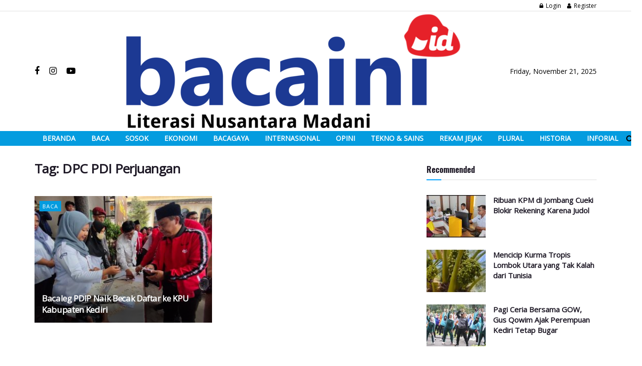

--- FILE ---
content_type: text/html; charset=UTF-8
request_url: https://bacaini.id/tag/dpc-pdi-perjuangan/
body_size: 19701
content:
<!doctype html>
<!--[if lt IE 7]> <html class="no-js lt-ie9 lt-ie8 lt-ie7" lang="en-US"> <![endif]-->
<!--[if IE 7]>    <html class="no-js lt-ie9 lt-ie8" lang="en-US"> <![endif]-->
<!--[if IE 8]>    <html class="no-js lt-ie9" lang="en-US"> <![endif]-->
<!--[if IE 9]>    <html class="no-js lt-ie10" lang="en-US"> <![endif]-->
<!--[if gt IE 8]><!--> <html class="no-js" lang="en-US"> <!--<![endif]-->
<head>
    <meta http-equiv="Content-Type" content="text/html; charset=UTF-8" />
    <meta name='viewport' content='width=device-width, initial-scale=1, user-scalable=yes' />
    <link rel="profile" href="http://gmpg.org/xfn/11" />
    <link rel="pingback" href="https://bacaini.id/xmlrpc.php" />
    <title>DPC PDI Perjuangan  - Bacaini.id</title>
	<script type="text/javascript">function theChampLoadEvent(e){var t=window.onload;if(typeof window.onload!="function"){window.onload=e}else{window.onload=function(){t();e()}}}</script>
		<script type="text/javascript">var theChampDefaultLang = 'en_US', theChampCloseIconPath = 'https://bacaini.id/wp-content/plugins/super-socializer/images/close.png';</script>
		<script>var theChampSiteUrl = 'https://bacaini.id', theChampVerified = 0, theChampEmailPopup = 0, heateorSsMoreSharePopupSearchText = 'Search';</script>
			<script> var theChampFBKey = '', theChampFBLang = 'en_US', theChampFbLikeMycred = 0, theChampSsga = 0, theChampCommentNotification = 0, theChampHeateorFcmRecentComments = 0, theChampFbIosLogin = 0; </script>
						<script type="text/javascript">var theChampFBCommentUrl = 'https://bacaini.id/bacaleg-pdip-naik-becak-daftar-ke-kpu-kabupaten-kediri/'; var theChampFBCommentColor = ''; var theChampFBCommentNumPosts = ''; var theChampFBCommentWidth = '100%'; var theChampFBCommentOrderby = ''; var theChampCommentingTabs = "wordpress,facebook,disqus", theChampGpCommentsUrl = 'https://bacaini.id/bacaleg-pdip-naik-becak-daftar-ke-kpu-kabupaten-kediri/', theChampDisqusShortname = '', theChampScEnabledTabs = 'wordpress,fb', theChampScLabel = 'Leave a reply', theChampScTabLabels = {"wordpress":"Default Comments (0)","fb":"Facebook Comments","disqus":"Disqus Comments"}, theChampGpCommentsWidth = 0, theChampCommentingId = 'respond'</script>
						<script> var theChampSharingAjaxUrl = 'https://bacaini.id/wp-admin/admin-ajax.php', heateorSsFbMessengerAPI = 'https://www.facebook.com/dialog/send?app_id=595489497242932&display=popup&link=%encoded_post_url%&redirect_uri=%encoded_post_url%',heateorSsWhatsappShareAPI = 'web', heateorSsUrlCountFetched = [], heateorSsSharesText = 'Shares', heateorSsShareText = 'Share', theChampPluginIconPath = 'https://bacaini.id/wp-content/plugins/super-socializer/images/logo.png', theChampSaveSharesLocally = 0, theChampHorizontalSharingCountEnable = 0, theChampVerticalSharingCountEnable = 0, theChampSharingOffset = -10, theChampCounterOffset = -10, theChampMobileStickySharingEnabled = 0, heateorSsCopyLinkMessage = "Link copied.";
		var heateorSsVerticalSharingShortUrl = "https://bacaini.id/bacaleg-pdip-naik-becak-daftar-ke-kpu-kabupaten-kediri/";		</script>
			<style type="text/css">
						.the_champ_button_instagram span.the_champ_svg,a.the_champ_instagram span.the_champ_svg{background:radial-gradient(circle at 30% 107%,#fdf497 0,#fdf497 5%,#fd5949 45%,#d6249f 60%,#285aeb 90%)}
					.the_champ_horizontal_sharing .the_champ_svg,.heateor_ss_standard_follow_icons_container .the_champ_svg{
					color: #fff;
				border-width: 0px;
		border-style: solid;
		border-color: transparent;
	}
		.the_champ_horizontal_sharing .theChampTCBackground{
		color:#666;
	}
		.the_champ_horizontal_sharing span.the_champ_svg:hover,.heateor_ss_standard_follow_icons_container span.the_champ_svg:hover{
				border-color: transparent;
	}
		.the_champ_vertical_sharing span.the_champ_svg,.heateor_ss_floating_follow_icons_container span.the_champ_svg{
					color: #fff;
				border-width: 0px;
		border-style: solid;
		border-color: transparent;
	}
		.the_champ_vertical_sharing .theChampTCBackground{
		color:#666;
	}
		.the_champ_vertical_sharing span.the_champ_svg:hover,.heateor_ss_floating_follow_icons_container span.the_champ_svg:hover{
						border-color: transparent;
		}
	@media screen and (max-width:783px){.the_champ_vertical_sharing{display:none!important}}div.the_champ_sharing_title{text-align:center}div.the_champ_sharing_ul{width:100%;text-align:center;}div.the_champ_horizontal_sharing div.the_champ_sharing_ul a{float:none;display:inline-block;}</style>
	<meta property="og:type" content="website">
<meta property="og:title" content="Bacaleg PDIP Naik Becak Daftar ke KPU Kabupaten Kediri">
<meta property="og:site_name" content="Bacaini.id">
<meta property="og:description" content="Bacaini.id, KEDIRI – Hari kesebelas bakal calon legislatif (bacaleg) Partai Demokrasi Indonesia (PDI) Perjuangan mendaftarkan diri ke KPU Kabupaten Kediri.">
<meta property="og:url" content="https://bacaini.id/tag/dpc-pdi-perjuangan">
<meta property="og:locale" content="en_US">
<meta property="og:image" content="https://bacaini.id/wp-content/uploads/2023/05/WhatsApp-Image-2023-05-11-at-21.57.09.jpeg">
<meta property="og:image:height" content="360">
<meta property="og:image:width" content="600">
<meta name="twitter:card" content="summary">
<meta name="twitter:url" content="https://bacaini.id/tag/dpc-pdi-perjuangan">
<meta name="twitter:title" content="Bacaleg PDIP Naik Becak Daftar ke KPU Kabupaten Kediri">
<meta name="twitter:description" content="Bacaini.id, KEDIRI – Hari kesebelas bakal calon legislatif (bacaleg) Partai Demokrasi Indonesia (PDI) Perjuangan mendaftarkan diri ke KPU Kabupaten Kediri.">
<meta name="twitter:image:src" content="https://bacaini.id/wp-content/uploads/2023/05/WhatsApp-Image-2023-05-11-at-21.57.09.jpeg">
<meta name="twitter:image:width" content="600">
<meta name="twitter:image:height" content="360">
<meta property="fb:app_id" content="203244526907289">			<script type="text/javascript">
              var jnews_ajax_url = '/?ajax-request=jnews'
			</script>
			<meta name="robots" content="follow, noindex">
<meta property="og:url" content="https://bacaini.id/tag/dpc-pdi-perjuangan/">
<meta property="og:site_name" content="Bacaini.id">
<meta property="og:locale" content="en_US">
<meta property="og:type" content="object">
<meta property="og:title" content="DPC PDI Perjuangan  - Bacaini.id">
<meta property="fb:pages" content="">
<meta property="fb:admins" content="">
<meta property="fb:app_id" content="">
<meta name="twitter:card" content="summary">
<meta name="twitter:site" content="">
<meta name="twitter:creator" content="">
<meta name="twitter:title" content="DPC PDI Perjuangan  - Bacaini.id">
<link rel='dns-prefetch' href='//www.googletagmanager.com' />
<link rel='dns-prefetch' href='//fonts.googleapis.com' />
<link rel='dns-prefetch' href='//pagead2.googlesyndication.com' />
<link rel="alternate" type="application/rss+xml" title="Bacaini.id &raquo; Feed" href="https://bacaini.id/feed/" />
<link rel="alternate" type="application/rss+xml" title="Bacaini.id &raquo; Comments Feed" href="https://bacaini.id/comments/feed/" />
<script type="text/javascript" id="wpp-js" src="https://bacaini.id/wp-content/plugins/wordpress-popular-posts/assets/js/wpp.min.js?ver=7.3.6" data-sampling="0" data-sampling-rate="100" data-api-url="https://bacaini.id/wp-json/wordpress-popular-posts" data-post-id="0" data-token="42e62165e0" data-lang="0" data-debug="0"></script>
<link rel="alternate" type="application/rss+xml" title="Bacaini.id &raquo; DPC PDI Perjuangan Tag Feed" href="https://bacaini.id/tag/dpc-pdi-perjuangan/feed/" />
<script type="text/javascript">
/* <![CDATA[ */
window._wpemojiSettings = {"baseUrl":"https:\/\/s.w.org\/images\/core\/emoji\/15.0.3\/72x72\/","ext":".png","svgUrl":"https:\/\/s.w.org\/images\/core\/emoji\/15.0.3\/svg\/","svgExt":".svg","source":{"concatemoji":"https:\/\/bacaini.id\/wp-includes\/js\/wp-emoji-release.min.js?ver=6.6.1"}};
/*! This file is auto-generated */
!function(i,n){var o,s,e;function c(e){try{var t={supportTests:e,timestamp:(new Date).valueOf()};sessionStorage.setItem(o,JSON.stringify(t))}catch(e){}}function p(e,t,n){e.clearRect(0,0,e.canvas.width,e.canvas.height),e.fillText(t,0,0);var t=new Uint32Array(e.getImageData(0,0,e.canvas.width,e.canvas.height).data),r=(e.clearRect(0,0,e.canvas.width,e.canvas.height),e.fillText(n,0,0),new Uint32Array(e.getImageData(0,0,e.canvas.width,e.canvas.height).data));return t.every(function(e,t){return e===r[t]})}function u(e,t,n){switch(t){case"flag":return n(e,"\ud83c\udff3\ufe0f\u200d\u26a7\ufe0f","\ud83c\udff3\ufe0f\u200b\u26a7\ufe0f")?!1:!n(e,"\ud83c\uddfa\ud83c\uddf3","\ud83c\uddfa\u200b\ud83c\uddf3")&&!n(e,"\ud83c\udff4\udb40\udc67\udb40\udc62\udb40\udc65\udb40\udc6e\udb40\udc67\udb40\udc7f","\ud83c\udff4\u200b\udb40\udc67\u200b\udb40\udc62\u200b\udb40\udc65\u200b\udb40\udc6e\u200b\udb40\udc67\u200b\udb40\udc7f");case"emoji":return!n(e,"\ud83d\udc26\u200d\u2b1b","\ud83d\udc26\u200b\u2b1b")}return!1}function f(e,t,n){var r="undefined"!=typeof WorkerGlobalScope&&self instanceof WorkerGlobalScope?new OffscreenCanvas(300,150):i.createElement("canvas"),a=r.getContext("2d",{willReadFrequently:!0}),o=(a.textBaseline="top",a.font="600 32px Arial",{});return e.forEach(function(e){o[e]=t(a,e,n)}),o}function t(e){var t=i.createElement("script");t.src=e,t.defer=!0,i.head.appendChild(t)}"undefined"!=typeof Promise&&(o="wpEmojiSettingsSupports",s=["flag","emoji"],n.supports={everything:!0,everythingExceptFlag:!0},e=new Promise(function(e){i.addEventListener("DOMContentLoaded",e,{once:!0})}),new Promise(function(t){var n=function(){try{var e=JSON.parse(sessionStorage.getItem(o));if("object"==typeof e&&"number"==typeof e.timestamp&&(new Date).valueOf()<e.timestamp+604800&&"object"==typeof e.supportTests)return e.supportTests}catch(e){}return null}();if(!n){if("undefined"!=typeof Worker&&"undefined"!=typeof OffscreenCanvas&&"undefined"!=typeof URL&&URL.createObjectURL&&"undefined"!=typeof Blob)try{var e="postMessage("+f.toString()+"("+[JSON.stringify(s),u.toString(),p.toString()].join(",")+"));",r=new Blob([e],{type:"text/javascript"}),a=new Worker(URL.createObjectURL(r),{name:"wpTestEmojiSupports"});return void(a.onmessage=function(e){c(n=e.data),a.terminate(),t(n)})}catch(e){}c(n=f(s,u,p))}t(n)}).then(function(e){for(var t in e)n.supports[t]=e[t],n.supports.everything=n.supports.everything&&n.supports[t],"flag"!==t&&(n.supports.everythingExceptFlag=n.supports.everythingExceptFlag&&n.supports[t]);n.supports.everythingExceptFlag=n.supports.everythingExceptFlag&&!n.supports.flag,n.DOMReady=!1,n.readyCallback=function(){n.DOMReady=!0}}).then(function(){return e}).then(function(){var e;n.supports.everything||(n.readyCallback(),(e=n.source||{}).concatemoji?t(e.concatemoji):e.wpemoji&&e.twemoji&&(t(e.twemoji),t(e.wpemoji)))}))}((window,document),window._wpemojiSettings);
/* ]]> */
</script>
<!-- bacaini.id is managing ads with Advanced Ads 1.55.0 --><script id="bacai-ready">
			window.advanced_ads_ready=function(e,a){a=a||"complete";var d=function(e){return"interactive"===a?"loading"!==e:"complete"===e};d(document.readyState)?e():document.addEventListener("readystatechange",(function(a){d(a.target.readyState)&&e()}),{once:"interactive"===a})},window.advanced_ads_ready_queue=window.advanced_ads_ready_queue||[];		</script>
		
<style id='wp-emoji-styles-inline-css' type='text/css'>

	img.wp-smiley, img.emoji {
		display: inline !important;
		border: none !important;
		box-shadow: none !important;
		height: 1em !important;
		width: 1em !important;
		margin: 0 0.07em !important;
		vertical-align: -0.1em !important;
		background: none !important;
		padding: 0 !important;
	}
</style>
<link rel='stylesheet' id='wp-block-library-css' href='https://bacaini.id/wp-includes/css/dist/block-library/style.min.css?ver=6.6.1' type='text/css' media='all' />
<style id='classic-theme-styles-inline-css' type='text/css'>
/*! This file is auto-generated */
.wp-block-button__link{color:#fff;background-color:#32373c;border-radius:9999px;box-shadow:none;text-decoration:none;padding:calc(.667em + 2px) calc(1.333em + 2px);font-size:1.125em}.wp-block-file__button{background:#32373c;color:#fff;text-decoration:none}
</style>
<style id='global-styles-inline-css' type='text/css'>
:root{--wp--preset--aspect-ratio--square: 1;--wp--preset--aspect-ratio--4-3: 4/3;--wp--preset--aspect-ratio--3-4: 3/4;--wp--preset--aspect-ratio--3-2: 3/2;--wp--preset--aspect-ratio--2-3: 2/3;--wp--preset--aspect-ratio--16-9: 16/9;--wp--preset--aspect-ratio--9-16: 9/16;--wp--preset--color--black: #000000;--wp--preset--color--cyan-bluish-gray: #abb8c3;--wp--preset--color--white: #ffffff;--wp--preset--color--pale-pink: #f78da7;--wp--preset--color--vivid-red: #cf2e2e;--wp--preset--color--luminous-vivid-orange: #ff6900;--wp--preset--color--luminous-vivid-amber: #fcb900;--wp--preset--color--light-green-cyan: #7bdcb5;--wp--preset--color--vivid-green-cyan: #00d084;--wp--preset--color--pale-cyan-blue: #8ed1fc;--wp--preset--color--vivid-cyan-blue: #0693e3;--wp--preset--color--vivid-purple: #9b51e0;--wp--preset--gradient--vivid-cyan-blue-to-vivid-purple: linear-gradient(135deg,rgba(6,147,227,1) 0%,rgb(155,81,224) 100%);--wp--preset--gradient--light-green-cyan-to-vivid-green-cyan: linear-gradient(135deg,rgb(122,220,180) 0%,rgb(0,208,130) 100%);--wp--preset--gradient--luminous-vivid-amber-to-luminous-vivid-orange: linear-gradient(135deg,rgba(252,185,0,1) 0%,rgba(255,105,0,1) 100%);--wp--preset--gradient--luminous-vivid-orange-to-vivid-red: linear-gradient(135deg,rgba(255,105,0,1) 0%,rgb(207,46,46) 100%);--wp--preset--gradient--very-light-gray-to-cyan-bluish-gray: linear-gradient(135deg,rgb(238,238,238) 0%,rgb(169,184,195) 100%);--wp--preset--gradient--cool-to-warm-spectrum: linear-gradient(135deg,rgb(74,234,220) 0%,rgb(151,120,209) 20%,rgb(207,42,186) 40%,rgb(238,44,130) 60%,rgb(251,105,98) 80%,rgb(254,248,76) 100%);--wp--preset--gradient--blush-light-purple: linear-gradient(135deg,rgb(255,206,236) 0%,rgb(152,150,240) 100%);--wp--preset--gradient--blush-bordeaux: linear-gradient(135deg,rgb(254,205,165) 0%,rgb(254,45,45) 50%,rgb(107,0,62) 100%);--wp--preset--gradient--luminous-dusk: linear-gradient(135deg,rgb(255,203,112) 0%,rgb(199,81,192) 50%,rgb(65,88,208) 100%);--wp--preset--gradient--pale-ocean: linear-gradient(135deg,rgb(255,245,203) 0%,rgb(182,227,212) 50%,rgb(51,167,181) 100%);--wp--preset--gradient--electric-grass: linear-gradient(135deg,rgb(202,248,128) 0%,rgb(113,206,126) 100%);--wp--preset--gradient--midnight: linear-gradient(135deg,rgb(2,3,129) 0%,rgb(40,116,252) 100%);--wp--preset--font-size--small: 13px;--wp--preset--font-size--medium: 20px;--wp--preset--font-size--large: 36px;--wp--preset--font-size--x-large: 42px;--wp--preset--spacing--20: 0.44rem;--wp--preset--spacing--30: 0.67rem;--wp--preset--spacing--40: 1rem;--wp--preset--spacing--50: 1.5rem;--wp--preset--spacing--60: 2.25rem;--wp--preset--spacing--70: 3.38rem;--wp--preset--spacing--80: 5.06rem;--wp--preset--shadow--natural: 6px 6px 9px rgba(0, 0, 0, 0.2);--wp--preset--shadow--deep: 12px 12px 50px rgba(0, 0, 0, 0.4);--wp--preset--shadow--sharp: 6px 6px 0px rgba(0, 0, 0, 0.2);--wp--preset--shadow--outlined: 6px 6px 0px -3px rgba(255, 255, 255, 1), 6px 6px rgba(0, 0, 0, 1);--wp--preset--shadow--crisp: 6px 6px 0px rgba(0, 0, 0, 1);}:where(.is-layout-flex){gap: 0.5em;}:where(.is-layout-grid){gap: 0.5em;}body .is-layout-flex{display: flex;}.is-layout-flex{flex-wrap: wrap;align-items: center;}.is-layout-flex > :is(*, div){margin: 0;}body .is-layout-grid{display: grid;}.is-layout-grid > :is(*, div){margin: 0;}:where(.wp-block-columns.is-layout-flex){gap: 2em;}:where(.wp-block-columns.is-layout-grid){gap: 2em;}:where(.wp-block-post-template.is-layout-flex){gap: 1.25em;}:where(.wp-block-post-template.is-layout-grid){gap: 1.25em;}.has-black-color{color: var(--wp--preset--color--black) !important;}.has-cyan-bluish-gray-color{color: var(--wp--preset--color--cyan-bluish-gray) !important;}.has-white-color{color: var(--wp--preset--color--white) !important;}.has-pale-pink-color{color: var(--wp--preset--color--pale-pink) !important;}.has-vivid-red-color{color: var(--wp--preset--color--vivid-red) !important;}.has-luminous-vivid-orange-color{color: var(--wp--preset--color--luminous-vivid-orange) !important;}.has-luminous-vivid-amber-color{color: var(--wp--preset--color--luminous-vivid-amber) !important;}.has-light-green-cyan-color{color: var(--wp--preset--color--light-green-cyan) !important;}.has-vivid-green-cyan-color{color: var(--wp--preset--color--vivid-green-cyan) !important;}.has-pale-cyan-blue-color{color: var(--wp--preset--color--pale-cyan-blue) !important;}.has-vivid-cyan-blue-color{color: var(--wp--preset--color--vivid-cyan-blue) !important;}.has-vivid-purple-color{color: var(--wp--preset--color--vivid-purple) !important;}.has-black-background-color{background-color: var(--wp--preset--color--black) !important;}.has-cyan-bluish-gray-background-color{background-color: var(--wp--preset--color--cyan-bluish-gray) !important;}.has-white-background-color{background-color: var(--wp--preset--color--white) !important;}.has-pale-pink-background-color{background-color: var(--wp--preset--color--pale-pink) !important;}.has-vivid-red-background-color{background-color: var(--wp--preset--color--vivid-red) !important;}.has-luminous-vivid-orange-background-color{background-color: var(--wp--preset--color--luminous-vivid-orange) !important;}.has-luminous-vivid-amber-background-color{background-color: var(--wp--preset--color--luminous-vivid-amber) !important;}.has-light-green-cyan-background-color{background-color: var(--wp--preset--color--light-green-cyan) !important;}.has-vivid-green-cyan-background-color{background-color: var(--wp--preset--color--vivid-green-cyan) !important;}.has-pale-cyan-blue-background-color{background-color: var(--wp--preset--color--pale-cyan-blue) !important;}.has-vivid-cyan-blue-background-color{background-color: var(--wp--preset--color--vivid-cyan-blue) !important;}.has-vivid-purple-background-color{background-color: var(--wp--preset--color--vivid-purple) !important;}.has-black-border-color{border-color: var(--wp--preset--color--black) !important;}.has-cyan-bluish-gray-border-color{border-color: var(--wp--preset--color--cyan-bluish-gray) !important;}.has-white-border-color{border-color: var(--wp--preset--color--white) !important;}.has-pale-pink-border-color{border-color: var(--wp--preset--color--pale-pink) !important;}.has-vivid-red-border-color{border-color: var(--wp--preset--color--vivid-red) !important;}.has-luminous-vivid-orange-border-color{border-color: var(--wp--preset--color--luminous-vivid-orange) !important;}.has-luminous-vivid-amber-border-color{border-color: var(--wp--preset--color--luminous-vivid-amber) !important;}.has-light-green-cyan-border-color{border-color: var(--wp--preset--color--light-green-cyan) !important;}.has-vivid-green-cyan-border-color{border-color: var(--wp--preset--color--vivid-green-cyan) !important;}.has-pale-cyan-blue-border-color{border-color: var(--wp--preset--color--pale-cyan-blue) !important;}.has-vivid-cyan-blue-border-color{border-color: var(--wp--preset--color--vivid-cyan-blue) !important;}.has-vivid-purple-border-color{border-color: var(--wp--preset--color--vivid-purple) !important;}.has-vivid-cyan-blue-to-vivid-purple-gradient-background{background: var(--wp--preset--gradient--vivid-cyan-blue-to-vivid-purple) !important;}.has-light-green-cyan-to-vivid-green-cyan-gradient-background{background: var(--wp--preset--gradient--light-green-cyan-to-vivid-green-cyan) !important;}.has-luminous-vivid-amber-to-luminous-vivid-orange-gradient-background{background: var(--wp--preset--gradient--luminous-vivid-amber-to-luminous-vivid-orange) !important;}.has-luminous-vivid-orange-to-vivid-red-gradient-background{background: var(--wp--preset--gradient--luminous-vivid-orange-to-vivid-red) !important;}.has-very-light-gray-to-cyan-bluish-gray-gradient-background{background: var(--wp--preset--gradient--very-light-gray-to-cyan-bluish-gray) !important;}.has-cool-to-warm-spectrum-gradient-background{background: var(--wp--preset--gradient--cool-to-warm-spectrum) !important;}.has-blush-light-purple-gradient-background{background: var(--wp--preset--gradient--blush-light-purple) !important;}.has-blush-bordeaux-gradient-background{background: var(--wp--preset--gradient--blush-bordeaux) !important;}.has-luminous-dusk-gradient-background{background: var(--wp--preset--gradient--luminous-dusk) !important;}.has-pale-ocean-gradient-background{background: var(--wp--preset--gradient--pale-ocean) !important;}.has-electric-grass-gradient-background{background: var(--wp--preset--gradient--electric-grass) !important;}.has-midnight-gradient-background{background: var(--wp--preset--gradient--midnight) !important;}.has-small-font-size{font-size: var(--wp--preset--font-size--small) !important;}.has-medium-font-size{font-size: var(--wp--preset--font-size--medium) !important;}.has-large-font-size{font-size: var(--wp--preset--font-size--large) !important;}.has-x-large-font-size{font-size: var(--wp--preset--font-size--x-large) !important;}
:where(.wp-block-post-template.is-layout-flex){gap: 1.25em;}:where(.wp-block-post-template.is-layout-grid){gap: 1.25em;}
:where(.wp-block-columns.is-layout-flex){gap: 2em;}:where(.wp-block-columns.is-layout-grid){gap: 2em;}
:root :where(.wp-block-pullquote){font-size: 1.5em;line-height: 1.6;}
</style>
<link rel='stylesheet' id='jnews-video-css' href='https://bacaini.id/wp-content/plugins/jnews-video/assets/css/plugin.css?ver=7.0.8' type='text/css' media='all' />
<link rel='stylesheet' id='jnews-video-darkmode-css' href='https://bacaini.id/wp-content/plugins/jnews-video/assets/css/darkmode.css?ver=7.0.8' type='text/css' media='all' />
<link rel='stylesheet' id='srs-player-css-css' href='https://bacaini.id/wp-content/plugins/srs-player/public/css/srs-player-public.css?ver=1.0.18' type='text/css' media='all' />
<link rel='stylesheet' id='wordpress-popular-posts-css-css' href='https://bacaini.id/wp-content/plugins/wordpress-popular-posts/assets/css/wpp.css?ver=7.3.6' type='text/css' media='all' />
<link rel='stylesheet' id='jnews-parent-style-css' href='https://bacaini.id/wp-content/themes/jnews/style.css?ver=6.6.1' type='text/css' media='all' />
<link rel='stylesheet' id='js_composer_front-css' href='https://bacaini.id/wp-content/plugins/js_composer/assets/css/js_composer.min.css?ver=6.4.2' type='text/css' media='all' />
<link rel='stylesheet' id='jeg_customizer_font-css' href='//fonts.googleapis.com/css?family=Open+Sans%3Areguler%7COswald%3A700&#038;display=swap&#038;ver=1.2.5' type='text/css' media='all' />
<link rel='stylesheet' id='the_champ_frontend_css-css' href='https://bacaini.id/wp-content/plugins/super-socializer/css/front.css?ver=7.13.68' type='text/css' media='all' />
<link rel='stylesheet' id='mediaelement-css' href='https://bacaini.id/wp-includes/js/mediaelement/mediaelementplayer-legacy.min.css?ver=4.2.17' type='text/css' media='all' />
<link rel='stylesheet' id='wp-mediaelement-css' href='https://bacaini.id/wp-includes/js/mediaelement/wp-mediaelement.min.css?ver=6.6.1' type='text/css' media='all' />
<link rel='stylesheet' id='font-awesome-css' href='https://bacaini.id/wp-content/themes/jnews/assets/fonts/font-awesome/font-awesome.min.css?ver=1.0.0' type='text/css' media='all' />
<link rel='stylesheet' id='jnews-icon-css' href='https://bacaini.id/wp-content/themes/jnews/assets/fonts/jegicon/jegicon.css?ver=1.0.0' type='text/css' media='all' />
<link rel='stylesheet' id='jscrollpane-css' href='https://bacaini.id/wp-content/themes/jnews/assets/css/jquery.jscrollpane.css?ver=1.0.0' type='text/css' media='all' />
<link rel='stylesheet' id='oknav-css' href='https://bacaini.id/wp-content/themes/jnews/assets/css/okayNav.css?ver=1.0.0' type='text/css' media='all' />
<link rel='stylesheet' id='magnific-popup-css' href='https://bacaini.id/wp-content/themes/jnews/assets/css/magnific-popup.css?ver=1.0.0' type='text/css' media='all' />
<link rel='stylesheet' id='chosen-css' href='https://bacaini.id/wp-content/themes/jnews/assets/css/chosen/chosen.css?ver=1.0.0' type='text/css' media='all' />
<link rel='stylesheet' id='owl-carousel2-css' href='https://bacaini.id/wp-content/themes/jnews/assets/js/owl-carousel2/assets/owl.carousel.min.css?ver=1.0.0' type='text/css' media='all' />
<link rel='stylesheet' id='jnews-main-css' href='https://bacaini.id/wp-content/themes/jnews/assets/css/main.css?ver=1.0.0' type='text/css' media='all' />
<link rel='stylesheet' id='jnews-responsive-css' href='https://bacaini.id/wp-content/themes/jnews/assets/css/responsive.css?ver=1.0.0' type='text/css' media='all' />
<link rel='stylesheet' id='jnews-pb-temp-css' href='https://bacaini.id/wp-content/themes/jnews/assets/css/pb-temp.css?ver=1.0.0' type='text/css' media='all' />
<link rel='stylesheet' id='jnews-style-css' href='https://bacaini.id/wp-content/themes/jnews-child/style.css?ver=1.0.0' type='text/css' media='all' />
<link rel='stylesheet' id='jnews-darkmode-css' href='https://bacaini.id/wp-content/themes/jnews/assets/css/darkmode.css?ver=1.0.0' type='text/css' media='all' />
<link rel='stylesheet' id='jnews-scheme-css' href='https://bacaini.id/wp-content/themes/jnews/data/import/video/scheme.css?ver=1.0.0' type='text/css' media='all' />
<link rel='stylesheet' id='jnews-social-login-style-css' href='https://bacaini.id/wp-content/plugins/jnews-social-login/assets/css/plugin.css?ver=7.0.3' type='text/css' media='all' />
<link rel='stylesheet' id='jnews-select-share-css' href='https://bacaini.id/wp-content/plugins/jnews-social-share/assets/css/plugin.css' type='text/css' media='all' />
<script type="text/javascript" src="https://bacaini.id/wp-includes/js/jquery/jquery.min.js?ver=3.7.1" id="jquery-core-js"></script>
<script type="text/javascript" src="https://bacaini.id/wp-includes/js/jquery/jquery-migrate.min.js?ver=3.4.1" id="jquery-migrate-js"></script>
<script type="text/javascript" src="https://bacaini.id/wp-content/plugins/srs-player/public/js/srs.sdk.js?ver=1.0.18" id="srs-player-sdk-js"></script>
<script type="text/javascript" src="https://bacaini.id/wp-content/plugins/srs-player/public/js/mpegts-1.7.3.min.js?ver=1.0.18" id="srs-player-flv-js"></script>
<script type="text/javascript" src="https://bacaini.id/wp-content/plugins/srs-player/public/js/hls-1.4.14.min.js?ver=1.0.18" id="srs-player-hls-js"></script>
<script type="text/javascript" src="https://bacaini.id/wp-content/plugins/srs-player/public/js/adapter-7.4.0.min.js?ver=1.0.18" id="srs-player-adapter-js"></script>
<script type="text/javascript" src="https://bacaini.id/wp-content/plugins/srs-player/public/js/srs.player.js?ver=1.0.18" id="srs-player-main-js"></script>

<!-- Google tag (gtag.js) snippet added by Site Kit -->

<!-- Google Analytics snippet added by Site Kit -->
<script type="text/javascript" src="https://www.googletagmanager.com/gtag/js?id=G-WZ7T8SJM8B" id="google_gtagjs-js" async></script>
<script type="text/javascript" id="google_gtagjs-js-after">
/* <![CDATA[ */
window.dataLayer = window.dataLayer || [];function gtag(){dataLayer.push(arguments);}
gtag("set","linker",{"domains":["bacaini.id"]});
gtag("js", new Date());
gtag("set", "developer_id.dZTNiMT", true);
gtag("config", "G-WZ7T8SJM8B");
/* ]]> */
</script>

<!-- End Google tag (gtag.js) snippet added by Site Kit -->
<link rel="https://api.w.org/" href="https://bacaini.id/wp-json/" /><link rel="alternate" title="JSON" type="application/json" href="https://bacaini.id/wp-json/wp/v2/tags/7500" /><link rel="EditURI" type="application/rsd+xml" title="RSD" href="https://bacaini.id/xmlrpc.php?rsd" />
<meta name="generator" content="WordPress 6.6.1" />
<meta name="generator" content="Site Kit by Google 1.138.0" /><!-- Google Tag Manager -->
<script>(function(w,d,s,l,i){w[l]=w[l]||[];w[l].push({'gtm.start':
new Date().getTime(),event:'gtm.js'});var f=d.getElementsByTagName(s)[0],
j=d.createElement(s),dl=l!='dataLayer'?'&l='+l:'';j.async=true;j.src=
'https://www.googletagmanager.com/gtm.js?id='+i+dl;f.parentNode.insertBefore(j,f);
})(window,document,'script','dataLayer','GTM-5DKPVJX');</script>
<!-- End Google Tag Manager -->
            <style id="wpp-loading-animation-styles">@-webkit-keyframes bgslide{from{background-position-x:0}to{background-position-x:-200%}}@keyframes bgslide{from{background-position-x:0}to{background-position-x:-200%}}.wpp-widget-block-placeholder,.wpp-shortcode-placeholder{margin:0 auto;width:60px;height:3px;background:#dd3737;background:linear-gradient(90deg,#dd3737 0%,#571313 10%,#dd3737 100%);background-size:200% auto;border-radius:3px;-webkit-animation:bgslide 1s infinite linear;animation:bgslide 1s infinite linear}</style>
            <meta name="google-site-verification" content="hmJNnM6GVKJEQOAdONB8wOf-71wOSO6fjtO1Tcf5r9s">
<!-- Google AdSense meta tags added by Site Kit -->
<meta name="google-adsense-platform-account" content="ca-host-pub-2644536267352236">
<meta name="google-adsense-platform-domain" content="sitekit.withgoogle.com">
<!-- End Google AdSense meta tags added by Site Kit -->
<meta name="generator" content="Powered by WPBakery Page Builder - drag and drop page builder for WordPress."/>

<!-- Google AdSense snippet added by Site Kit -->
<script type="text/javascript" async="async" src="https://pagead2.googlesyndication.com/pagead/js/adsbygoogle.js?client=ca-pub-1951498149157121&amp;host=ca-host-pub-2644536267352236" crossorigin="anonymous"></script>

<!-- End Google AdSense snippet added by Site Kit -->

<!-- Google Tag Manager snippet added by Site Kit -->
<script type="text/javascript">
/* <![CDATA[ */

			( function( w, d, s, l, i ) {
				w[l] = w[l] || [];
				w[l].push( {'gtm.start': new Date().getTime(), event: 'gtm.js'} );
				var f = d.getElementsByTagName( s )[0],
					j = d.createElement( s ), dl = l != 'dataLayer' ? '&l=' + l : '';
				j.async = true;
				j.src = 'https://www.googletagmanager.com/gtm.js?id=' + i + dl;
				f.parentNode.insertBefore( j, f );
			} )( window, document, 'script', 'dataLayer', 'GTM-5DKPVJX' );
			
/* ]]> */
</script>

<!-- End Google Tag Manager snippet added by Site Kit -->
<script type='application/ld+json'>{"@context":"http:\/\/schema.org","@type":"Organization","@id":"https:\/\/bacaini.id\/#organization","url":"https:\/\/bacaini.id\/","name":"","logo":{"@type":"ImageObject","url":""},"sameAs":["https:\/\/www.facebook.com\/bacainyuk","https:\/\/instagram.com\/bacaini_id","https:\/\/www.youtube.com\/channel\/UCK6Gh_7Apo9rdcqQ5LNg_sQ"]}</script>
<script type='application/ld+json'>{"@context":"http:\/\/schema.org","@type":"WebSite","@id":"https:\/\/bacaini.id\/#website","url":"https:\/\/bacaini.id\/","name":"","potentialAction":{"@type":"SearchAction","target":"https:\/\/bacaini.id\/?s={search_term_string}","query-input":"required name=search_term_string"}}</script>
<link rel="icon" href="https://bacaini.id/wp-content/uploads/2020/04/cropped-bidfav-32x32.png" sizes="32x32" />
<link rel="icon" href="https://bacaini.id/wp-content/uploads/2020/04/cropped-bidfav-192x192.png" sizes="192x192" />
<link rel="apple-touch-icon" href="https://bacaini.id/wp-content/uploads/2020/04/cropped-bidfav-180x180.png" />
<meta name="msapplication-TileImage" content="https://bacaini.id/wp-content/uploads/2020/04/cropped-bidfav-270x270.png" />
<style id="jeg_dynamic_css" type="text/css" data-type="jeg_custom-css">body,.newsfeed_carousel.owl-carousel .owl-nav div,.jeg_filter_button,.owl-carousel .owl-nav div,.jeg_readmore,.jeg_hero_style_7 .jeg_post_meta a,.widget_calendar thead th,.widget_calendar tfoot a,.jeg_socialcounter a,.entry-header .jeg_meta_like a,.entry-header .jeg_meta_comment a,.entry-content tbody tr:hover,.entry-content th,.jeg_splitpost_nav li:hover a,#breadcrumbs a,.jeg_author_socials a:hover,.jeg_footer_content a,.jeg_footer_bottom a,.jeg_cartcontent,.woocommerce .woocommerce-breadcrumb a { color : #666666; } a,.jeg_menu_style_5 > li > a:hover,.jeg_menu_style_5 > li.sfHover > a,.jeg_menu_style_5 > li.current-menu-item > a,.jeg_menu_style_5 > li.current-menu-ancestor > a,.jeg_navbar .jeg_menu:not(.jeg_main_menu) > li > a:hover,.jeg_midbar .jeg_menu:not(.jeg_main_menu) > li > a:hover,.jeg_side_tabs li.active,.jeg_block_heading_5 strong,.jeg_block_heading_6 strong,.jeg_block_heading_7 strong,.jeg_block_heading_8 strong,.jeg_subcat_list li a:hover,.jeg_subcat_list li button:hover,.jeg_pl_lg_7 .jeg_thumb .jeg_post_category a,.jeg_pl_xs_2:before,.jeg_pl_xs_4 .jeg_postblock_content:before,.jeg_postblock .jeg_post_title a:hover,.jeg_hero_style_6 .jeg_post_title a:hover,.jeg_sidefeed .jeg_pl_xs_3 .jeg_post_title a:hover,.widget_jnews_popular .jeg_post_title a:hover,.jeg_meta_author a,.widget_archive li a:hover,.widget_pages li a:hover,.widget_meta li a:hover,.widget_recent_entries li a:hover,.widget_rss li a:hover,.widget_rss cite,.widget_categories li a:hover,.widget_categories li.current-cat > a,#breadcrumbs a:hover,.jeg_share_count .counts,.commentlist .bypostauthor > .comment-body > .comment-author > .fn,span.required,.jeg_review_title,.bestprice .price,.authorlink a:hover,.jeg_vertical_playlist .jeg_video_playlist_play_icon,.jeg_vertical_playlist .jeg_video_playlist_item.active .jeg_video_playlist_thumbnail:before,.jeg_horizontal_playlist .jeg_video_playlist_play,.woocommerce li.product .pricegroup .button,.widget_display_forums li a:hover,.widget_display_topics li:before,.widget_display_replies li:before,.widget_display_views li:before,.bbp-breadcrumb a:hover,.jeg_mobile_menu li.sfHover > a,.jeg_mobile_menu li a:hover,.split-template-6 .pagenum, .jeg_push_notification_button .button { color : #00a1ff; } .jeg_menu_style_1 > li > a:before,.jeg_menu_style_2 > li > a:before,.jeg_menu_style_3 > li > a:before,.jeg_side_toggle,.jeg_slide_caption .jeg_post_category a,.jeg_slider_type_1 .owl-nav .owl-next,.jeg_block_heading_1 .jeg_block_title span,.jeg_block_heading_2 .jeg_block_title span,.jeg_block_heading_3,.jeg_block_heading_4 .jeg_block_title span,.jeg_block_heading_6:after,.jeg_pl_lg_box .jeg_post_category a,.jeg_pl_md_box .jeg_post_category a,.jeg_readmore:hover,.jeg_thumb .jeg_post_category a,.jeg_block_loadmore a:hover, .jeg_postblock.alt .jeg_block_loadmore a:hover,.jeg_block_loadmore a.active,.jeg_postblock_carousel_2 .jeg_post_category a,.jeg_heroblock .jeg_post_category a,.jeg_pagenav_1 .page_number.active,.jeg_pagenav_1 .page_number.active:hover,input[type="submit"],.btn,.button,.widget_tag_cloud a:hover,.popularpost_item:hover .jeg_post_title a:before,.jeg_splitpost_4 .page_nav,.jeg_splitpost_5 .page_nav,.jeg_post_via a:hover,.jeg_post_source a:hover,.jeg_post_tags a:hover,.comment-reply-title small a:before,.comment-reply-title small a:after,.jeg_storelist .productlink,.authorlink li.active a:before,.jeg_footer.dark .socials_widget:not(.nobg) a:hover .fa,.jeg_breakingnews_title,.jeg_overlay_slider_bottom.owl-carousel .owl-nav div,.jeg_overlay_slider_bottom.owl-carousel .owl-nav div:hover,.jeg_vertical_playlist .jeg_video_playlist_current,.woocommerce span.onsale,.woocommerce #respond input#submit:hover,.woocommerce a.button:hover,.woocommerce button.button:hover,.woocommerce input.button:hover,.woocommerce #respond input#submit.alt,.woocommerce a.button.alt,.woocommerce button.button.alt,.woocommerce input.button.alt,.jeg_popup_post .caption,.jeg_footer.dark input[type="submit"],.jeg_footer.dark .btn,.jeg_footer.dark .button,.footer_widget.widget_tag_cloud a:hover, .jeg_inner_content .content-inner .jeg_post_category a:hover, #buddypress .standard-form button, #buddypress a.button, #buddypress input[type="submit"], #buddypress input[type="button"], #buddypress input[type="reset"], #buddypress ul.button-nav li a, #buddypress .generic-button a, #buddypress .generic-button button, #buddypress .comment-reply-link, #buddypress a.bp-title-button, #buddypress.buddypress-wrap .members-list li .user-update .activity-read-more a, div#buddypress .standard-form button:hover,div#buddypress a.button:hover,div#buddypress input[type="submit"]:hover,div#buddypress input[type="button"]:hover,div#buddypress input[type="reset"]:hover,div#buddypress ul.button-nav li a:hover,div#buddypress .generic-button a:hover,div#buddypress .generic-button button:hover,div#buddypress .comment-reply-link:hover,div#buddypress a.bp-title-button:hover,div#buddypress.buddypress-wrap .members-list li .user-update .activity-read-more a:hover, #buddypress #item-nav .item-list-tabs ul li a:before, .jeg_inner_content .jeg_meta_container .follow-wrapper a { background-color : #00a1ff; } .jeg_block_heading_7 .jeg_block_title span, .jeg_readmore:hover, .jeg_block_loadmore a:hover, .jeg_block_loadmore a.active, .jeg_pagenav_1 .page_number.active, .jeg_pagenav_1 .page_number.active:hover, .jeg_pagenav_3 .page_number:hover, .jeg_prevnext_post a:hover h3, .jeg_overlay_slider .jeg_post_category, .jeg_sidefeed .jeg_post.active, .jeg_vertical_playlist.jeg_vertical_playlist .jeg_video_playlist_item.active .jeg_video_playlist_thumbnail img, .jeg_horizontal_playlist .jeg_video_playlist_item.active { border-color : #00a1ff; } .jeg_tabpost_nav li.active, .woocommerce div.product .woocommerce-tabs ul.tabs li.active { border-bottom-color : #00a1ff; } .jeg_post_meta .fa, .entry-header .jeg_post_meta .fa, .jeg_review_stars, .jeg_price_review_list { color : #00a1ff; } .jeg_share_button.share-float.share-monocrhome a { background-color : #00a1ff; } h1,h2,h3,h4,h5,h6,.jeg_post_title a,.entry-header .jeg_post_title,.jeg_hero_style_7 .jeg_post_title a,.jeg_block_title,.jeg_splitpost_bar .current_title,.jeg_video_playlist_title,.gallery-caption { color : #1e1926; } .split-template-9 .pagenum, .split-template-10 .pagenum, .split-template-11 .pagenum, .split-template-12 .pagenum, .split-template-13 .pagenum, .split-template-15 .pagenum, .split-template-18 .pagenum, .split-template-20 .pagenum, .split-template-19 .current_title span, .split-template-20 .current_title span { background-color : #1e1926; } .jeg_topbar .jeg_nav_row, .jeg_topbar .jeg_search_no_expand .jeg_search_input { line-height : 20px; } .jeg_topbar .jeg_nav_row, .jeg_topbar .jeg_nav_icon { height : 20px; } .jeg_topbar, .jeg_topbar.dark, .jeg_topbar.custom { background : #ffffff; } .jeg_topbar, .jeg_topbar.dark { color : #ffffff; border-top-width : 2px; } .jeg_midbar { height : 243px; } .jeg_midbar, .jeg_midbar.dark { background-color : #ffffff; border-bottom-width : 0px; color : #ffffff; } .jeg_header .jeg_bottombar.jeg_navbar,.jeg_bottombar .jeg_nav_icon { height : 30px; } .jeg_header .jeg_bottombar.jeg_navbar, .jeg_header .jeg_bottombar .jeg_main_menu:not(.jeg_menu_style_1) > li > a, .jeg_header .jeg_bottombar .jeg_menu_style_1 > li, .jeg_header .jeg_bottombar .jeg_menu:not(.jeg_main_menu) > li > a { line-height : 30px; } .jeg_header .jeg_bottombar.jeg_navbar_wrapper:not(.jeg_navbar_boxed), .jeg_header .jeg_bottombar.jeg_navbar_boxed .jeg_nav_row { background : #049cdf; } .jeg_header .jeg_bottombar, .jeg_header .jeg_bottombar.jeg_navbar_dark, .jeg_bottombar.jeg_navbar_boxed .jeg_nav_row, .jeg_bottombar.jeg_navbar_dark.jeg_navbar_boxed .jeg_nav_row { border-bottom-width : 0px; } .jeg_stickybar.jeg_navbar,.jeg_navbar .jeg_nav_icon { height : 33px; } .jeg_stickybar.jeg_navbar, .jeg_stickybar .jeg_main_menu:not(.jeg_menu_style_1) > li > a, .jeg_stickybar .jeg_menu_style_1 > li, .jeg_stickybar .jeg_menu:not(.jeg_main_menu) > li > a { line-height : 33px; } .jeg_header_sticky .jeg_navbar_wrapper:not(.jeg_navbar_boxed), .jeg_header_sticky .jeg_navbar_boxed .jeg_nav_row { background : #049cdf; } .jeg_stickybar, .jeg_stickybar.dark { color : #ffffff; border-bottom-width : 1px; } .jeg_stickybar, .jeg_stickybar.dark, .jeg_stickybar.jeg_navbar_boxed .jeg_nav_row { border-bottom-color : #000000; } .jeg_mobile_bottombar { height : 56px; line-height : 56px; } .jeg_mobile_midbar, .jeg_mobile_midbar.dark { border-top-width : 0px; } .jeg_header .socials_widget > a > i.fa:before { color : #000000; } .jeg_top_date { color : #000000; } .jeg_nav_account, .jeg_navbar .jeg_nav_account .jeg_menu > li > a, .jeg_midbar .jeg_nav_account .jeg_menu > li > a { color : #000000; } .jeg_header .jeg_search_wrapper.search_icon .jeg_search_toggle { color : #000000; } .jeg_nav_search { width : 59%; } .jeg_header .jeg_menu.jeg_main_menu > li > a { color : #ffffff; } .jeg_footer_content,.jeg_footer.dark .jeg_footer_content { background-color : #0a0202; } .jeg_footer_secondary,.jeg_footer.dark .jeg_footer_secondary,.jeg_footer_bottom,.jeg_footer.dark .jeg_footer_bottom,.jeg_footer_sidecontent .jeg_footer_primary { color : #aaa5b2; } .jeg_footer_bottom a,.jeg_footer.dark .jeg_footer_bottom a,.jeg_footer_secondary a,.jeg_footer.dark .jeg_footer_secondary a,.jeg_footer_sidecontent .jeg_footer_primary a,.jeg_footer_sidecontent.dark .jeg_footer_primary a { color : #ffffff; } .jeg_menu_footer a,.jeg_footer.dark .jeg_menu_footer a,.jeg_footer_sidecontent .jeg_footer_primary .col-md-7 .jeg_menu_footer a { color : #ffffff; } .jeg_menu_footer a:hover,.jeg_footer.dark .jeg_menu_footer a:hover,.jeg_footer_sidecontent .jeg_footer_primary .col-md-7 .jeg_menu_footer a:hover { color : #ffffff; } .jeg_menu_footer li:not(:last-child):after,.jeg_footer.dark .jeg_menu_footer li:not(:last-child):after { color : #443f4c; } .jeg_read_progress_wrapper .jeg_progress_container .progress-bar { background-color : #00a1ff; } body,input,textarea,select,.chosen-container-single .chosen-single,.btn,.button { font-family: "Open Sans",Helvetica,Arial,sans-serif; } .jeg_header, .jeg_mobile_wrapper { font-family: "Open Sans",Helvetica,Arial,sans-serif; } .jeg_main_menu > li > a { font-family: "Open Sans",Helvetica,Arial,sans-serif; } .jeg_post_title, .entry-header .jeg_post_title, .jeg_single_tpl_2 .entry-header .jeg_post_title, .jeg_single_tpl_3 .entry-header .jeg_post_title, .jeg_single_tpl_6 .entry-header .jeg_post_title { font-family: "Open Sans",Helvetica,Arial,sans-serif; } h3.jeg_block_title, .jeg_footer .jeg_footer_heading h3, .jeg_footer .widget h2, .jeg_tabpost_nav li { font-family: Oswald,Helvetica,Arial,sans-serif;font-weight : 700; font-style : normal;  } .jeg_post_excerpt p, .content-inner p { font-family: "Open Sans",Helvetica,Arial,sans-serif; } .jeg_thumb .jeg_post_category a,.jeg_pl_lg_box .jeg_post_category a,.jeg_pl_md_box .jeg_post_category a,.jeg_postblock_carousel_2 .jeg_post_category a,.jeg_heroblock .jeg_post_category a,.jeg_slide_caption .jeg_post_category a { background-color : #049cdf; } .jeg_overlay_slider .jeg_post_category,.jeg_thumb .jeg_post_category a,.jeg_pl_lg_box .jeg_post_category a,.jeg_pl_md_box .jeg_post_category a,.jeg_postblock_carousel_2 .jeg_post_category a,.jeg_heroblock .jeg_post_category a,.jeg_slide_caption .jeg_post_category a { border-color : #049cdf; } </style><style type="text/css">
					.no_thumbnail .jeg_thumb,
					.thumbnail-container.no_thumbnail {
					    display: none !important;
					}
					.jeg_search_result .jeg_pl_xs_3.no_thumbnail .jeg_postblock_content,
					.jeg_sidefeed .jeg_pl_xs_3.no_thumbnail .jeg_postblock_content,
					.jeg_pl_sm.no_thumbnail .jeg_postblock_content {
					    margin-left: 0;
					}
					.jeg_postblock_11 .no_thumbnail .jeg_postblock_content,
					.jeg_postblock_12 .no_thumbnail .jeg_postblock_content,
					.jeg_postblock_12.jeg_col_3o3 .no_thumbnail .jeg_postblock_content  {
					    margin-top: 0;
					}
					.jeg_postblock_15 .jeg_pl_md_box.no_thumbnail .jeg_postblock_content,
					.jeg_postblock_19 .jeg_pl_md_box.no_thumbnail .jeg_postblock_content,
					.jeg_postblock_24 .jeg_pl_md_box.no_thumbnail .jeg_postblock_content,
					.jeg_sidefeed .jeg_pl_md_box .jeg_postblock_content {
					    position: relative;
					}
					.jeg_postblock_carousel_2 .no_thumbnail .jeg_post_title a,
					.jeg_postblock_carousel_2 .no_thumbnail .jeg_post_title a:hover,
					.jeg_postblock_carousel_2 .no_thumbnail .jeg_post_meta .fa {
					    color: #212121 !important;
					} 
				</style><noscript><style> .wpb_animate_when_almost_visible { opacity: 1; }</style></noscript></head>
<body class="archive tag tag-dpc-pdi-perjuangan tag-7500 wp-embed-responsive jeg_toggle_dark jnews jsc_normal wpb-js-composer js-comp-ver-6.4.2 vc_responsive aa-prefix-bacai-">

    
    
    <div class="jeg_ad jeg_ad_top jnews_header_top_ads">
        <div class='ads-wrapper  '></div>    </div>

    <!-- The Main Wrapper
    ============================================= -->
    <div class="jeg_viewport">

        
        <div class="jeg_header_wrapper">
            <div class="jeg_header_instagram_wrapper">
    </div>

<!-- HEADER -->
<div class="jeg_header normal">
    <div class="jeg_topbar jeg_container normal">
    <div class="container">
        <div class="jeg_nav_row">
            
                <div class="jeg_nav_col jeg_nav_left  jeg_nav_grow">
                    <div class="item_wrap jeg_nav_alignleft">
                                            </div>
                </div>

                
                <div class="jeg_nav_col jeg_nav_center  jeg_nav_normal">
                    <div class="item_wrap jeg_nav_aligncenter">
                                            </div>
                </div>

                
                <div class="jeg_nav_col jeg_nav_right  jeg_nav_normal">
                    <div class="item_wrap jeg_nav_alignright">
                        <div class="jeg_nav_item jeg_nav_account">
    <ul class="jeg_accountlink jeg_menu">
        <li><a href="#jeg_loginform" class="jeg_popuplink"><i class="fa fa-lock"></i> Login</a></li><li><a href="#jeg_registerform" class="jeg_popuplink"><i class="fa fa-user"></i> Register</a></li>    </ul>
</div>                    </div>
                </div>

                        </div>
    </div>
</div><!-- /.jeg_container --><div class="jeg_midbar jeg_container normal">
    <div class="container">
        <div class="jeg_nav_row">
            
                <div class="jeg_nav_col jeg_nav_left jeg_nav_normal">
                    <div class="item_wrap jeg_nav_alignleft">
                        			<div
				class="jeg_nav_item socials_widget jeg_social_icon_block nobg">
				<a href="https://www.facebook.com/bacainyuk" target='_blank' class="jeg_facebook"><i class="fa fa-facebook"></i> </a><a href="https://instagram.com/bacaini_id" target='_blank' class="jeg_instagram"><i class="fa fa-instagram"></i> </a><a href="https://www.youtube.com/channel/UCK6Gh_7Apo9rdcqQ5LNg_sQ" target='_blank' class="jeg_youtube"><i class="fa fa-youtube-play"></i> </a>			</div>
			                    </div>
                </div>

                
                <div class="jeg_nav_col jeg_nav_center jeg_nav_normal">
                    <div class="item_wrap jeg_nav_aligncenter">
                        <div class="jeg_nav_item jeg_logo jeg_desktop_logo">
			<div class="site-title">
	    	<a href="https://bacaini.id/" style="padding: 0 0 0 0;">
	    	    <img class='jeg_logo_img' src="https://bacaini.id/wp-content/uploads/2025/05/logo-bacaini-resolusi-besar-hitam-1-3.png"  alt="Bacaini.id"data-light-src="https://bacaini.id/wp-content/uploads/2025/05/logo-bacaini-resolusi-besar-hitam-1-3.png" data-light-srcset="https://bacaini.id/wp-content/uploads/2025/05/logo-bacaini-resolusi-besar-hitam-1-3.png 1x,  2x" data-dark-src="https://bacaini.id/wp-content/uploads/2025/05/logo-bacaini-resolusi-besar-hitam-1-3.png" data-dark-srcset="https://bacaini.id/wp-content/uploads/2025/05/logo-bacaini-resolusi-besar-hitam-1-3.png 1x, https://bacaini.id/wp-content/uploads/2025/05/logo-bacaini-resolusi-besar-hitam-1-3.png 2x">	    	</a>
	    </div>
	</div>                    </div>
                </div>

                
                <div class="jeg_nav_col jeg_nav_right jeg_nav_normal">
                    <div class="item_wrap jeg_nav_aligncenter">
                        <div class="jeg_nav_item jeg_top_date">
    Friday, November 21, 2025</div>                    </div>
                </div>

                        </div>
    </div>
</div><div class="jeg_bottombar jeg_navbar jeg_container jeg_navbar_wrapper  jeg_navbar_dark">
    <div class="container">
        <div class="jeg_nav_row">
            
                <div class="jeg_nav_col jeg_nav_left jeg_nav_normal">
                    <div class="item_wrap jeg_nav_alignleft">
                                            </div>
                </div>

                
                <div class="jeg_nav_col jeg_nav_center jeg_nav_normal">
                    <div class="item_wrap jeg_nav_aligncenter">
                        <div class="jeg_main_menu_wrapper">
<div class="jeg_nav_item jeg_mainmenu_wrap"><ul class="jeg_menu jeg_main_menu jeg_menu_style_2" data-animation="slide"><li id="menu-item-40297" class="menu-item menu-item-type-custom menu-item-object-custom menu-item-home menu-item-40297 bgnav" data-item-row="default" ><a href="https://bacaini.id/">BERANDA</a></li>
<li id="menu-item-40289" class="menu-item menu-item-type-taxonomy menu-item-object-category menu-item-40289 bgnav" data-item-row="default" ><a href="https://bacaini.id/category/baca/">BACA</a></li>
<li id="menu-item-40295" class="menu-item menu-item-type-taxonomy menu-item-object-category menu-item-40295 bgnav" data-item-row="default" ><a href="https://bacaini.id/category/sosok/">SOSOK</a></li>
<li id="menu-item-40290" class="menu-item menu-item-type-taxonomy menu-item-object-category menu-item-40290 bgnav" data-item-row="default" ><a href="https://bacaini.id/category/ekonomi/">EKONOMI</a></li>
<li id="menu-item-40293" class="menu-item menu-item-type-taxonomy menu-item-object-category menu-item-40293 bgnav" data-item-row="default" ><a href="https://bacaini.id/category/lifestyle/">BACAGAYA</a></li>
<li id="menu-item-47680" class="menu-item menu-item-type-taxonomy menu-item-object-category menu-item-47680 bgnav" data-item-row="default" ><a href="https://bacaini.id/category/internasional/">INTERNASIONAL</a></li>
<li id="menu-item-40294" class="menu-item menu-item-type-taxonomy menu-item-object-category menu-item-40294 bgnav" data-item-row="default" ><a href="https://bacaini.id/category/opini/">OPINI</a></li>
<li id="menu-item-40296" class="menu-item menu-item-type-taxonomy menu-item-object-category menu-item-40296 bgnav" data-item-row="default" ><a href="https://bacaini.id/category/teknologi/">TEKNO &#038; SAINS</a></li>
<li id="menu-item-43684" class="menu-item menu-item-type-taxonomy menu-item-object-category menu-item-43684 bgnav" data-item-row="default" ><a href="https://bacaini.id/category/rekam-jejak/">REKAM JEJAK</a></li>
<li id="menu-item-48800" class="menu-item menu-item-type-taxonomy menu-item-object-category menu-item-48800 bgnav" data-item-row="default" ><a href="https://bacaini.id/category/plural/">PLURAL</a></li>
<li id="menu-item-40291" class="menu-item menu-item-type-taxonomy menu-item-object-category menu-item-40291 bgnav" data-item-row="default" ><a href="https://bacaini.id/category/historia/">HISTORIA</a></li>
<li id="menu-item-47624" class="menu-item menu-item-type-taxonomy menu-item-object-category menu-item-47624 bgnav" data-item-row="default" ><a href="https://bacaini.id/category/inforial/">INFORIAL</a></li>
</ul></div></div>
                    </div>
                </div>

                
                <div class="jeg_nav_col jeg_nav_right jeg_nav_normal">
                    <div class="item_wrap jeg_nav_alignright">
                        <!-- Search Icon -->
<div class="jeg_nav_item jeg_search_wrapper search_icon jeg_search_popup_expand">
    <a href="#" class="jeg_search_toggle"><i class="fa fa-search"></i></a>
    <form action="https://bacaini.id/" method="get" class="jeg_search_form" target="_top">
    <input name="s" class="jeg_search_input" placeholder="Search..." type="text" value="" autocomplete="off">
    <button type="submit" class="jeg_search_button btn"><i class="fa fa-search"></i></button>
</form>
<!-- jeg_search_hide with_result no_result -->
<div class="jeg_search_result jeg_search_hide with_result">
    <div class="search-result-wrapper">
    </div>
    <div class="search-link search-noresult">
        No Result    </div>
    <div class="search-link search-all-button">
        <i class="fa fa-search"></i> View All Result    </div>
</div></div>                    </div>
                </div>

                        </div>
    </div>
</div></div><!-- /.jeg_header -->        </div>

        <div class="jeg_header_sticky">
            <div class="sticky_blankspace"></div>
<div class="jeg_header full">
    <div class="jeg_container">
        <div data-mode="fixed" class="jeg_stickybar jeg_navbar jeg_navbar_wrapper jeg_navbar_normal jeg_navbar_normal">
            <div class="container">
    <div class="jeg_nav_row">
        
            <div class="jeg_nav_col jeg_nav_left jeg_nav_grow">
                <div class="item_wrap jeg_nav_alignleft">
                    			<div
				class="jeg_nav_item socials_widget jeg_social_icon_block nobg">
				<a href="https://www.facebook.com/bacainyuk" target='_blank' class="jeg_facebook"><i class="fa fa-facebook"></i> </a><a href="https://instagram.com/bacaini_id" target='_blank' class="jeg_instagram"><i class="fa fa-instagram"></i> </a><a href="https://www.youtube.com/channel/UCK6Gh_7Apo9rdcqQ5LNg_sQ" target='_blank' class="jeg_youtube"><i class="fa fa-youtube-play"></i> </a>			</div>
			                </div>
            </div>

            
            <div class="jeg_nav_col jeg_nav_center jeg_nav_normal">
                <div class="item_wrap jeg_nav_aligncenter">
                    <div class="jeg_main_menu_wrapper">
<div class="jeg_nav_item jeg_mainmenu_wrap"><ul class="jeg_menu jeg_main_menu jeg_menu_style_2" data-animation="slide"><li class="menu-item menu-item-type-custom menu-item-object-custom menu-item-home menu-item-40297 bgnav" data-item-row="default" ><a href="https://bacaini.id/">BERANDA</a></li>
<li class="menu-item menu-item-type-taxonomy menu-item-object-category menu-item-40289 bgnav" data-item-row="default" ><a href="https://bacaini.id/category/baca/">BACA</a></li>
<li class="menu-item menu-item-type-taxonomy menu-item-object-category menu-item-40295 bgnav" data-item-row="default" ><a href="https://bacaini.id/category/sosok/">SOSOK</a></li>
<li class="menu-item menu-item-type-taxonomy menu-item-object-category menu-item-40290 bgnav" data-item-row="default" ><a href="https://bacaini.id/category/ekonomi/">EKONOMI</a></li>
<li class="menu-item menu-item-type-taxonomy menu-item-object-category menu-item-40293 bgnav" data-item-row="default" ><a href="https://bacaini.id/category/lifestyle/">BACAGAYA</a></li>
<li class="menu-item menu-item-type-taxonomy menu-item-object-category menu-item-47680 bgnav" data-item-row="default" ><a href="https://bacaini.id/category/internasional/">INTERNASIONAL</a></li>
<li class="menu-item menu-item-type-taxonomy menu-item-object-category menu-item-40294 bgnav" data-item-row="default" ><a href="https://bacaini.id/category/opini/">OPINI</a></li>
<li class="menu-item menu-item-type-taxonomy menu-item-object-category menu-item-40296 bgnav" data-item-row="default" ><a href="https://bacaini.id/category/teknologi/">TEKNO &#038; SAINS</a></li>
<li class="menu-item menu-item-type-taxonomy menu-item-object-category menu-item-43684 bgnav" data-item-row="default" ><a href="https://bacaini.id/category/rekam-jejak/">REKAM JEJAK</a></li>
<li class="menu-item menu-item-type-taxonomy menu-item-object-category menu-item-48800 bgnav" data-item-row="default" ><a href="https://bacaini.id/category/plural/">PLURAL</a></li>
<li class="menu-item menu-item-type-taxonomy menu-item-object-category menu-item-40291 bgnav" data-item-row="default" ><a href="https://bacaini.id/category/historia/">HISTORIA</a></li>
<li class="menu-item menu-item-type-taxonomy menu-item-object-category menu-item-47624 bgnav" data-item-row="default" ><a href="https://bacaini.id/category/inforial/">INFORIAL</a></li>
</ul></div></div>
                </div>
            </div>

            
            <div class="jeg_nav_col jeg_nav_right jeg_nav_grow">
                <div class="item_wrap jeg_nav_alignright">
                    <!-- Search Form -->
<div class="jeg_nav_item jeg_nav_search">
	<div class="jeg_search_wrapper jeg_search_no_expand round">
	    <a href="#" class="jeg_search_toggle"><i class="fa fa-search"></i></a>
	    <form action="https://bacaini.id/" method="get" class="jeg_search_form" target="_top">
    <input name="s" class="jeg_search_input" placeholder="Search..." type="text" value="" autocomplete="off">
    <button type="submit" class="jeg_search_button btn"><i class="fa fa-search"></i></button>
</form>
<!-- jeg_search_hide with_result no_result -->
<div class="jeg_search_result jeg_search_hide with_result">
    <div class="search-result-wrapper">
    </div>
    <div class="search-link search-noresult">
        No Result    </div>
    <div class="search-link search-all-button">
        <i class="fa fa-search"></i> View All Result    </div>
</div>	</div>
</div>                </div>
            </div>

                </div>
</div>        </div>
    </div>
</div>
        </div>

        <div class="jeg_navbar_mobile_wrapper">
            <div class="jeg_navbar_mobile" data-mode="fixed">
    <div class="jeg_mobile_bottombar jeg_mobile_midbar jeg_container normal">
    <div class="container">
        <div class="jeg_nav_row">
            
                <div class="jeg_nav_col jeg_nav_left jeg_nav_grow">
                    <div class="item_wrap jeg_nav_alignleft">
                        <div class="jeg_nav_item jeg_mobile_logo">
			<div class="site-title">
	    	<a href="https://bacaini.id/">
		        <img class='jeg_logo_img' src="https://bacaini.id/wp-content/uploads/2025/05/logo-bacaini-resolusi-besar-hitam-1-1-e1748321940462.png"  alt="Bacaini.id"data-light-src="https://bacaini.id/wp-content/uploads/2025/05/logo-bacaini-resolusi-besar-hitam-1-1-e1748321940462.png" data-light-srcset="https://bacaini.id/wp-content/uploads/2025/05/logo-bacaini-resolusi-besar-hitam-1-1-e1748321940462.png 1x,  2x" data-dark-src="" data-dark-srcset=" 1x,  2x">		    </a>
	    </div>
	</div>                    </div>
                </div>

                
                <div class="jeg_nav_col jeg_nav_center jeg_nav_normal">
                    <div class="item_wrap jeg_nav_aligncenter">
                                            </div>
                </div>

                
                <div class="jeg_nav_col jeg_nav_right jeg_nav_normal">
                    <div class="item_wrap jeg_nav_alignright">
                        <div class="jeg_nav_item">
    <a href="#" class="toggle_btn jeg_mobile_toggle"><i class="fa fa-bars"></i></a>
</div>                    </div>
                </div>

                        </div>
    </div>
</div></div>
<div class="sticky_blankspace" style="height: 56px;"></div>        </div>
<div class="jeg_main ">
    <div class="jeg_container">
        <div class="jeg_content">
            <div class="jeg_section">
                <div class="container">

                    <div class="jeg_ad jeg_archive jnews_archive_above_content_ads "><div class='ads-wrapper  '></div></div>
                    <div class="jeg_cat_content row">
                        <div class="jeg_main_content col-sm-8">
                            <div class="jeg_inner_content">
                                <div class="jeg_archive_header">
                                                                        
                                    <h1 class="jeg_archive_title">Tag: <span>DPC PDI Perjuangan</span></h1>                                                                    </div>
                                
                                <div class="jnews_archive_content_wrapper">
                                    <div class="jeg_postblock_15 jeg_postblock jeg_col_2o3">
                <div class="jeg_block_container">
                    <div class="jeg_posts_wrap">
                <div class="jeg_posts jeg_load_more_flag">
                    <article class="jeg_post jeg_pl_md_box format-standard">
                <div class="box_wrap">
                    <div class="jeg_thumb">
                        
                        <a href="https://bacaini.id/bacaleg-pdip-naik-becak-daftar-ke-kpu-kabupaten-kediri/"><div class="thumbnail-container animate-lazy  size-715 "><img width="350" height="250" src="[data-uri]" class="attachment-jnews-350x250 size-jnews-350x250 lazyload wp-post-image" alt="Bacaleg PDIP Naik Becak Daftar ke KPU Kabupaten Kediri" decoding="async" loading="lazy" sizes="(max-width: 350px) 100vw, 350px" data-src="https://bacaini.id/wp-content/uploads/2023/05/WhatsApp-Image-2023-05-11-at-21.57.09-350x250.jpeg" data-srcset="https://bacaini.id/wp-content/uploads/2023/05/WhatsApp-Image-2023-05-11-at-21.57.09-350x250.jpeg 350w, https://bacaini.id/wp-content/uploads/2023/05/WhatsApp-Image-2023-05-11-at-21.57.09-120x86.jpeg 120w" data-sizes="auto" data-expand="700" /></div></a>
                        <div class="jeg_post_category">
                            <span><a href="https://bacaini.id/category/baca/" class="category-baca">Baca</a></span>
                        </div>
                    </div>
                    <div class="jeg_postblock_content">
                        <h3 class="jeg_post_title">
                            <a href="https://bacaini.id/bacaleg-pdip-naik-becak-daftar-ke-kpu-kabupaten-kediri/">Bacaleg PDIP Naik Becak Daftar ke KPU Kabupaten Kediri</a>
                        </h3>
                        
                    </div>
                </div>
            </article>
                </div>
            </div>
                </div>
            </div>                                </div>
                                
                                                            </div>
                        </div>
	                    <div class="jeg_sidebar left jeg_sticky_sidebar col-sm-4">
    <div class="widget widget_jnews_module_block_21" id="jnews_module_block_21-2"><div  class="jeg_postblock_21 jeg_postblock jeg_module_hook jeg_pagination_disable jeg_col_1o3 jnews_module_29367_0_6920461615035  normal " data-unique="jnews_module_29367_0_6920461615035">
                <div class="jeg_block_heading jeg_block_heading_6 jeg_subcat_right">
                    <h3 class="jeg_block_title"><span>Recommended</span></h3>
                    
                </div>
                <div class="jeg_block_container">
                
                <div class="jeg_posts jeg_load_more_flag">
                <article class="jeg_post jeg_pl_sm format-standard">
                <div class="jeg_thumb">
                    
                    <a href="https://bacaini.id/ribuan-kpm-jombang-cueki-blokir-rekening-karena-judol/"><div class="thumbnail-container animate-lazy  size-715 "><img width="120" height="86" src="[data-uri]" class="attachment-jnews-120x86 size-jnews-120x86 lazyload wp-post-image" alt="kpm jombang" decoding="async" loading="lazy" sizes="(max-width: 120px) 100vw, 120px" data-src="https://bacaini.id/wp-content/uploads/2025/11/kpm-120x86.jpg" data-srcset="https://bacaini.id/wp-content/uploads/2025/11/kpm-120x86.jpg 120w, https://bacaini.id/wp-content/uploads/2025/11/kpm-350x250.jpg 350w" data-sizes="auto" data-expand="700" /></div></a>
                </div>
                <div class="jeg_postblock_content">
                    <h3 class="jeg_post_title">
                        <a href="https://bacaini.id/ribuan-kpm-jombang-cueki-blokir-rekening-karena-judol/">Ribuan KPM di Jombang Cueki Blokir Rekening Karena Judol</a>
                    </h3>
                    
                </div>
            </article><article class="jeg_post jeg_pl_sm format-standard">
                <div class="jeg_thumb">
                    
                    <a href="https://bacaini.id/mencicip-kurma-tropis-lombok-utara-yang-istimewa/"><div class="thumbnail-container animate-lazy  size-715 "><img width="120" height="86" src="[data-uri]" class="attachment-jnews-120x86 size-jnews-120x86 lazyload wp-post-image" alt="kurma tropis lombok utara" decoding="async" loading="lazy" sizes="(max-width: 120px) 100vw, 120px" data-src="https://bacaini.id/wp-content/uploads/2025/11/kurma-tropis-120x86.jpg" data-srcset="https://bacaini.id/wp-content/uploads/2025/11/kurma-tropis-120x86.jpg 120w, https://bacaini.id/wp-content/uploads/2025/11/kurma-tropis-350x250.jpg 350w" data-sizes="auto" data-expand="700" /></div></a>
                </div>
                <div class="jeg_postblock_content">
                    <h3 class="jeg_post_title">
                        <a href="https://bacaini.id/mencicip-kurma-tropis-lombok-utara-yang-istimewa/">Mencicip Kurma Tropis Lombok Utara yang Tak Kalah dari Tunisia</a>
                    </h3>
                    
                </div>
            </article><article class="jeg_post jeg_pl_sm format-standard">
                <div class="jeg_thumb">
                    
                    <a href="https://bacaini.id/pagi-ceria-bersama-gow-gus-qowim-ajak-perempuan-kediri-tetap-bugar/"><div class="thumbnail-container animate-lazy  size-715 "><img width="120" height="86" src="[data-uri]" class="attachment-jnews-120x86 size-jnews-120x86 lazyload wp-post-image" alt="Pagi Ceria Bersama GOW, Gus Qowim Ajak Perempuan Kediri Tetap Bugar" decoding="async" loading="lazy" sizes="(max-width: 120px) 100vw, 120px" data-src="https://bacaini.id/wp-content/uploads/2025/11/WhatsApp-Image-2025-11-21-at-08.13.26-1-120x86.jpeg" data-srcset="https://bacaini.id/wp-content/uploads/2025/11/WhatsApp-Image-2025-11-21-at-08.13.26-1-120x86.jpeg 120w, https://bacaini.id/wp-content/uploads/2025/11/WhatsApp-Image-2025-11-21-at-08.13.26-1-350x250.jpeg 350w, https://bacaini.id/wp-content/uploads/2025/11/WhatsApp-Image-2025-11-21-at-08.13.26-1-750x536.jpeg 750w" data-sizes="auto" data-expand="700" /></div></a>
                </div>
                <div class="jeg_postblock_content">
                    <h3 class="jeg_post_title">
                        <a href="https://bacaini.id/pagi-ceria-bersama-gow-gus-qowim-ajak-perempuan-kediri-tetap-bugar/">Pagi Ceria Bersama GOW, Gus Qowim Ajak Perempuan Kediri Tetap Bugar</a>
                    </h3>
                    
                </div>
            </article>
            </div>
                <div class='module-overlay'>
                <div class='preloader_type preloader_dot'>
                    <div class="module-preloader jeg_preloader dot">
                        <span></span><span></span><span></span>
                    </div>
                    <div class="module-preloader jeg_preloader circle">
                        <div class="jnews_preloader_circle_outer">
                            <div class="jnews_preloader_circle_inner"></div>
                        </div>
                    </div>
                    <div class="module-preloader jeg_preloader square">
                        <div class="jeg_square"><div class="jeg_square_inner"></div></div>
                    </div>
                </div>
            </div>
            </div>
            <div class="jeg_block_navigation">
                <div class='navigation_overlay'><div class='module-preloader jeg_preloader'><span></span><span></span><span></span></div></div>
                
                
            </div>
                
                <script>var jnews_module_29367_0_6920461615035 = {"header_icon":"","first_title":"Recommended","second_title":"","url":"","header_type":"heading_6","header_background":"","header_secondary_background":"","header_text_color":"","header_line_color":"","header_accent_color":"","header_filter_category":"","header_filter_author":"","header_filter_tag":"","header_filter_text":"All","post_type":"post","content_type":"all","number_post":"3","post_offset":"0","unique_content":"disable","include_post":"","exclude_post":"","include_category":"","exclude_category":"","include_author":"","include_tag":"","exclude_tag":"","sort_by":"latest","date_format":"default","date_format_custom":"Y\/m\/d","force_normal_image_load":"0","pagination_mode":"disable","pagination_nextprev_showtext":"0","pagination_number_post":"6","pagination_scroll_limit":"0","boxed":"0","boxed_shadow":"0","el_id":"","el_class":"","scheme":"normal","column_width":"auto","title_color":"","accent_color":"","alt_color":"","excerpt_color":"","css":"","category":"","post_tag":"","paged":1,"column_class":"jeg_col_1o3","class":"jnews_block_21"};</script>
            </div></div></div>
                    </div>
                </div>
            </div>
        </div>
        <div class="jeg_ad jnews_above_footer_ads "><div class='ads-wrapper  '></div></div>    </div>
</div>


        <div class="footer-holder" id="footer" data-id="footer">
            <div class="jeg_footer jeg_footer_custom">
    <div class="jeg_container">
        <div class="jeg_content">
            <div class="jeg_vc_content">
                <style type='text/css' scoped> .jnews_69204616229cf.footer_light a, .jnews_69204616229cf.footer_dark a { color : #266df2; }</style><div class="row vc_row wpb_row vc_row-fluid jnews_69204616229cf footer_dark"><div class="jeg-vc-wrapper"><div class="wpb_column jeg_column vc_column_container vc_col-sm-3"><div class="jeg_wrapper wpb_wrapper"></div></div><div class="wpb_column jeg_column vc_column_container vc_col-sm-6"><div class="jeg_wrapper wpb_wrapper"><ul class="popularpost_list"><li class="popularpost_item format-standard">
                <div class="jeg_thumb">
                    
                    <a href="https://bacaini.id/konfrontasi-durian-indonesia-malaysia-masih-panas/"><div class="thumbnail-container animate-lazy  size-715 "><img width="350" height="250" src="[data-uri]" class="attachment-jnews-350x250 size-jnews-350x250 lazyload wp-post-image" alt="konfrontasi durian antara indonesia dan malaysia" decoding="async" loading="lazy" sizes="(max-width: 350px) 100vw, 350px" data-src="https://bacaini.id/wp-content/uploads/2025/11/konfrontasi-durian-350x250.jpg" data-srcset="https://bacaini.id/wp-content/uploads/2025/11/konfrontasi-durian-350x250.jpg 350w, https://bacaini.id/wp-content/uploads/2025/11/konfrontasi-durian-120x86.jpg 120w" data-sizes="auto" data-expand="700" /></div></a>
                </div>
                <h3 class="jeg_post_title">
                    <a href="https://bacaini.id/konfrontasi-durian-indonesia-malaysia-masih-panas/" data-num="01">Konfrontasi Durian Antara Indonesia-Malaysia Masih Panas</a>
                </h3>
                <div class="popularpost_meta">
                    <div class="jeg_socialshare">
                        <span class="share_count"><i class="fa fa-share-alt"></i> 0 shares</span>
                        <div class="socialshare_list">
                            <a href="http://www.facebook.com/sharer.php?u=https%3A%2F%2Fbacaini.id%2Fkonfrontasi-durian-indonesia-malaysia-masih-panas%2F" class="jeg_share_fb"><span class="share-text">Share</span> <span class="share-count">0</span></a>
                            <a href="https://twitter.com/intent/tweet?text=Konfrontasi+Durian+Antara+Indonesia-Malaysia+Masih+Panas&url=https%3A%2F%2Fbacaini.id%2Fkonfrontasi-durian-indonesia-malaysia-masih-panas%2F" class="jeg_share_tw"><span class="share-text">Tweet</span> <span class="share-count">0</span></a>
                        </div>
                    </div>
                </div>
            </li><li class="popularpost_item format-standard">
                <h3 class="jeg_post_title">
                    <a href="https://bacaini.id/pemkab-rembang-hapus-tpp-nilai-yang-diterima-asn-bikin-ngiler/" data-num="02">Pemkab Rembang Hapus TPP, Nilai yang Diterima ASN Bikin Ngiler</a>
                </h3>
                <div class="popularpost_meta">
                    <div class="jeg_socialshare">
                        <span class="share_count"><i class="fa fa-share-alt"></i> 0 shares</span>
                        <div class="socialshare_list">
                            <a href="http://www.facebook.com/sharer.php?u=https%3A%2F%2Fbacaini.id%2Fpemkab-rembang-hapus-tpp-nilai-yang-diterima-asn-bikin-ngiler%2F" class="jeg_share_fb"><span class="share-text">Share</span> <span class="share-count">0</span></a>
                            <a href="https://twitter.com/intent/tweet?text=Pemkab+Rembang+Hapus+TPP%2C+Nilai+yang+Diterima+ASN+Bikin+Ngiler&url=https%3A%2F%2Fbacaini.id%2Fpemkab-rembang-hapus-tpp-nilai-yang-diterima-asn-bikin-ngiler%2F" class="jeg_share_tw"><span class="share-text">Tweet</span> <span class="share-count">0</span></a>
                        </div>
                    </div>
                </div>
            </li><li class="popularpost_item format-standard">
                <h3 class="jeg_post_title">
                    <a href="https://bacaini.id/41-dapur-mbg-milik-yasika-anak-dewan/" data-num="03">41 dapur MBG Milik Anak Dewan, Apa Salahnya yang Kaya Makin Kaya?</a>
                </h3>
                <div class="popularpost_meta">
                    <div class="jeg_socialshare">
                        <span class="share_count"><i class="fa fa-share-alt"></i> 0 shares</span>
                        <div class="socialshare_list">
                            <a href="http://www.facebook.com/sharer.php?u=https%3A%2F%2Fbacaini.id%2F41-dapur-mbg-milik-yasika-anak-dewan%2F" class="jeg_share_fb"><span class="share-text">Share</span> <span class="share-count">0</span></a>
                            <a href="https://twitter.com/intent/tweet?text=41+dapur+MBG+Milik+Anak+Dewan%2C+Apa+Salahnya+yang+Kaya+Makin+Kaya%3F&url=https%3A%2F%2Fbacaini.id%2F41-dapur-mbg-milik-yasika-anak-dewan%2F" class="jeg_share_tw"><span class="share-text">Tweet</span> <span class="share-count">0</span></a>
                        </div>
                    </div>
                </div>
            </li><li class="popularpost_item format-standard">
                <h3 class="jeg_post_title">
                    <a href="https://bacaini.id/kepemilikan-tanah-dengan-letter-c-petuk-d-dan-girik-mulai-tahun-2026-tidak-berlaku-mulai-urus-sekarang-juga/" data-num="04">Kepemilikan tanah dengan Letter C, Petuk D, dan Girik mulai tahun 2026 tidak berlaku. Mulai urus sekarang juga !</a>
                </h3>
                <div class="popularpost_meta">
                    <div class="jeg_socialshare">
                        <span class="share_count"><i class="fa fa-share-alt"></i> 0 shares</span>
                        <div class="socialshare_list">
                            <a href="http://www.facebook.com/sharer.php?u=https%3A%2F%2Fbacaini.id%2Fkepemilikan-tanah-dengan-letter-c-petuk-d-dan-girik-mulai-tahun-2026-tidak-berlaku-mulai-urus-sekarang-juga%2F" class="jeg_share_fb"><span class="share-text">Share</span> <span class="share-count">0</span></a>
                            <a href="https://twitter.com/intent/tweet?text=Kepemilikan+tanah+dengan+Letter+C%2C+Petuk+D%2C+dan+Girik+mulai+tahun+2026+tidak+berlaku.+Mulai+urus+sekarang+juga+%21&url=https%3A%2F%2Fbacaini.id%2Fkepemilikan-tanah-dengan-letter-c-petuk-d-dan-girik-mulai-tahun-2026-tidak-berlaku-mulai-urus-sekarang-juga%2F" class="jeg_share_tw"><span class="share-text">Tweet</span> <span class="share-count">0</span></a>
                        </div>
                    </div>
                </div>
            </li><li class="popularpost_item format-standard">
                <h3 class="jeg_post_title">
                    <a href="https://bacaini.id/djarum-grup-akuisisi-bakmi-gm-pendapatannya-bikin-melongo/" data-num="05">Djarum Grup Akuisisi Bakmi GM, Pendapatannya Bikin Melongo</a>
                </h3>
                <div class="popularpost_meta">
                    <div class="jeg_socialshare">
                        <span class="share_count"><i class="fa fa-share-alt"></i> 0 shares</span>
                        <div class="socialshare_list">
                            <a href="http://www.facebook.com/sharer.php?u=https%3A%2F%2Fbacaini.id%2Fdjarum-grup-akuisisi-bakmi-gm-pendapatannya-bikin-melongo%2F" class="jeg_share_fb"><span class="share-text">Share</span> <span class="share-count">0</span></a>
                            <a href="https://twitter.com/intent/tweet?text=Djarum+Grup+Akuisisi+Bakmi+GM%2C+Pendapatannya+Bikin+Melongo&url=https%3A%2F%2Fbacaini.id%2Fdjarum-grup-akuisisi-bakmi-gm-pendapatannya-bikin-melongo%2F" class="jeg_share_tw"><span class="share-text">Tweet</span> <span class="share-count">0</span></a>
                        </div>
                    </div>
                </div>
            </li></ul></div></div><div class="wpb_column jeg_column vc_column_container vc_col-sm-3"><div class="jeg_wrapper wpb_wrapper"></div></div></div></div><div class="row vc_row wpb_row vc_row-fluid jnews_692046164695d footer_dark"><div class="jeg-vc-wrapper"><div class="wpb_column jeg_column vc_column_container vc_col-sm-12"><div class="jeg_wrapper wpb_wrapper">
	<div  class="wpb_single_image wpb_content_element vc_align_center">
		
		<figure class="wpb_wrapper vc_figure">
			<div class="vc_single_image-wrapper   vc_box_border_grey"><img width="1250" height="199" src="https://bacaini.id/wp-content/uploads/2025/07/logo_2-removebg-preview.png" class="vc_single_image-img attachment-full" alt="" decoding="async" loading="lazy" srcset="https://bacaini.id/wp-content/uploads/2025/07/logo_2-removebg-preview.png 1250w, https://bacaini.id/wp-content/uploads/2025/07/logo_2-removebg-preview-300x48.png 300w, https://bacaini.id/wp-content/uploads/2025/07/logo_2-removebg-preview-1024x163.png 1024w, https://bacaini.id/wp-content/uploads/2025/07/logo_2-removebg-preview-768x122.png 768w, https://bacaini.id/wp-content/uploads/2025/07/logo_2-removebg-preview-750x119.png 750w, https://bacaini.id/wp-content/uploads/2025/07/logo_2-removebg-preview-1140x181.png 1140w" sizes="(max-width: 1250px) 100vw, 1250px" /></div>
		</figure>
	</div>
</div></div></div></div><div class="row vc_row wpb_row vc_row-fluid jnews_692046164815b footer_dark"><div class="jeg-vc-wrapper"><div class="wpb_column jeg_column vc_column_container vc_col-sm-12"><div class="jeg_wrapper wpb_wrapper">
	<div class="wpb_text_column wpb_content_element " >
		<div class="wpb_wrapper">
			<p style="text-align: center;">Bacaini.id adalah media siber yang menyajikan literasi digital bagi masyarakat tentang politik, ekonomi, sosial, budaya, hukum, pertahanan keamanan, hiburan, iptek dan religiusitas sebagai sandaran vertikal dan horizontal masyarakat nusantara madani.</p>

		</div>
	</div>
<div class="vc_separator wpb_content_element vc_separator_align_center vc_sep_width_100 vc_sep_pos_align_center vc_separator_no_text vc_sep_color_grey" ><span class="vc_sep_holder vc_sep_holder_l"><span  class="vc_sep_line"></span></span><span class="vc_sep_holder vc_sep_holder_r"><span  class="vc_sep_line"></span></span>
</div></div></div></div></div><div class="row vc_row wpb_row vc_row-fluid jnews_6920461649d16 footer_dark"><div class="jeg-vc-wrapper"><div class="wpb_column jeg_column vc_column_container vc_col-sm-6"><div class="jeg_wrapper wpb_wrapper">
	<div class="wpb_text_column wpb_content_element " >
		<div class="wpb_wrapper">
			<h6>© 2020 - 2025 PT. BACA INI MEDIA. Hak cipta segala materi Bacaini.ID dilindungi undang-undang.</h6>

		</div>
	</div>
</div></div><div class="wpb_column jeg_column vc_column_container vc_col-sm-6"><div class="jeg_wrapper wpb_wrapper"><div class='jnews_module_29367_2_692046164ade1'><ul class="jeg_menu_footer"><li id="menu-item-6986" class="menu-item menu-item-type-post_type menu-item-object-page menu-item-6986"><a href="https://bacaini.id/tentang-kami/">Tentang Kami</a></li>
<li id="menu-item-6987" class="menu-item menu-item-type-post_type menu-item-object-page menu-item-6987"><a href="https://bacaini.id/pedoman-media-siber/">Pedoman Media Siber</a></li>
<li id="menu-item-3892" class="menu-item menu-item-type-post_type menu-item-object-page menu-item-3892"><a href="https://bacaini.id/beriklan/">Beriklan</a></li>
<li id="menu-item-3893" class="menu-item menu-item-type-post_type menu-item-object-page menu-item-3893"><a href="https://bacaini.id/redaksi/">Redaksi</a></li>
<li id="menu-item-44280" class="menu-item menu-item-type-post_type menu-item-object-page menu-item-privacy-policy menu-item-44280"><a rel="privacy-policy" href="https://bacaini.id/privacy-policy/">Privacy Policy</a></li>
</ul></div></div></div></div></div><div class="row vc_row wpb_row vc_row-fluid jnews_692046164d341 footer_light"><div class="jeg-vc-wrapper"><div class="wpb_column jeg_column vc_column_container vc_col-sm-12"><div class="jeg_wrapper wpb_wrapper"></div></div></div></div>            </div>
        </div>
    </div>
</div><!-- /.footer -->        </div>

        <div class="jscroll-to-top">
        	<a href="#back-to-top" class="jscroll-to-top_link"><i class="fa fa-angle-up"></i></a>
        </div>
    </div>

    <!-- Mobile Navigation
    ============================================= -->
<div id="jeg_off_canvas" class="normal">
    <a href="#" class="jeg_menu_close"><i class="jegicon-cross"></i></a>
    <div class="jeg_bg_overlay"></div>
    <div class="jeg_mobile_wrapper">
        <div class="nav_wrap">
    <div class="item_main">
        <!-- Search Form -->
<div class="jeg_aside_item jeg_search_wrapper jeg_search_no_expand round">
    <a href="#" class="jeg_search_toggle"><i class="fa fa-search"></i></a>
    <form action="https://bacaini.id/" method="get" class="jeg_search_form" target="_top">
    <input name="s" class="jeg_search_input" placeholder="Search..." type="text" value="" autocomplete="off">
    <button type="submit" class="jeg_search_button btn"><i class="fa fa-search"></i></button>
</form>
<!-- jeg_search_hide with_result no_result -->
<div class="jeg_search_result jeg_search_hide with_result">
    <div class="search-result-wrapper">
    </div>
    <div class="search-link search-noresult">
        No Result    </div>
    <div class="search-link search-all-button">
        <i class="fa fa-search"></i> View All Result    </div>
</div></div><div class="jeg_aside_item">
    <ul class="jeg_mobile_menu"><li class="menu-item menu-item-type-custom menu-item-object-custom menu-item-home menu-item-40297"><a href="https://bacaini.id/">BERANDA</a></li>
<li class="menu-item menu-item-type-taxonomy menu-item-object-category menu-item-40289"><a href="https://bacaini.id/category/baca/">BACA</a></li>
<li class="menu-item menu-item-type-taxonomy menu-item-object-category menu-item-40295"><a href="https://bacaini.id/category/sosok/">SOSOK</a></li>
<li class="menu-item menu-item-type-taxonomy menu-item-object-category menu-item-40290"><a href="https://bacaini.id/category/ekonomi/">EKONOMI</a></li>
<li class="menu-item menu-item-type-taxonomy menu-item-object-category menu-item-40293"><a href="https://bacaini.id/category/lifestyle/">BACAGAYA</a></li>
<li class="menu-item menu-item-type-taxonomy menu-item-object-category menu-item-47680"><a href="https://bacaini.id/category/internasional/">INTERNASIONAL</a></li>
<li class="menu-item menu-item-type-taxonomy menu-item-object-category menu-item-40294"><a href="https://bacaini.id/category/opini/">OPINI</a></li>
<li class="menu-item menu-item-type-taxonomy menu-item-object-category menu-item-40296"><a href="https://bacaini.id/category/teknologi/">TEKNO &#038; SAINS</a></li>
<li class="menu-item menu-item-type-taxonomy menu-item-object-category menu-item-43684"><a href="https://bacaini.id/category/rekam-jejak/">REKAM JEJAK</a></li>
<li class="menu-item menu-item-type-taxonomy menu-item-object-category menu-item-48800"><a href="https://bacaini.id/category/plural/">PLURAL</a></li>
<li class="menu-item menu-item-type-taxonomy menu-item-object-category menu-item-40291"><a href="https://bacaini.id/category/historia/">HISTORIA</a></li>
<li class="menu-item menu-item-type-taxonomy menu-item-object-category menu-item-47624"><a href="https://bacaini.id/category/inforial/">INFORIAL</a></li>
</ul></div>    </div>
    <div class="item_bottom">
        <div class="jeg_aside_item socials_widget nobg">
    <a href="https://www.facebook.com/bacainyuk" target='_blank' class="jeg_facebook"><i class="fa fa-facebook"></i> </a><a href="https://instagram.com/bacaini_id" target='_blank' class="jeg_instagram"><i class="fa fa-instagram"></i> </a><a href="https://www.youtube.com/channel/UCK6Gh_7Apo9rdcqQ5LNg_sQ" target='_blank' class="jeg_youtube"><i class="fa fa-youtube-play"></i> </a></div><div class="jeg_aside_item jeg_aside_copyright">
	<p>© 2020 - 2025 PT. BACA INI MEDIA. Hak cipta segala materi Bacaini.ID dilindungi undang-undang. </p>
</div>    </div>
</div>    </div>
</div><!-- Login Popup Content -->
<div id="jeg_loginform" class="jeg_popup mfp-with-anim mfp-hide">
    <div class="jeg_popupform jeg_popup_account">
        <form action="#" data-type="login" method="post" accept-charset="utf-8">
            <h3>Welcome Back!</h3>            <p>Login to your account below</p>

            <!-- Form Messages -->
            <div class="form-message"></div>
            <p class="input_field">
                <input type="text" name="username" placeholder="Username" value="">
            </p>
            <p class="input_field">
                <input type="password" name="password" placeholder="Password" value="">
            </p>
            <p class="input_field remember_me">
                <input type="checkbox" id="remember_me" name="remember_me" value="true">
                <label for="remember_me">Remember Me</label>
            </p>
			<div class="g-recaptcha" data-sitekey=""></div>
			<p class="submit">
                <input type="hidden" name="action" value="login_handler">
                <input type="hidden" name="jnews_nonce" value="338641b0ae">
                <input type="submit" name="jeg_login_button" class="button" value="Log In" data-process="Processing . . ." data-string="Log In">
            </p>
            <div class="bottom_links clearfix">
                <a href="#jeg_forgotform" class="jeg_popuplink forgot">Forgotten Password?</a>
                                <a href="#jeg_registerform" class="jeg_popuplink"><i class="fa fa-user"></i> Sign Up</a>
                            </div>
        </form>
    </div>
</div>

<!-- Register Popup Content -->
<div id="jeg_registerform" class="jeg_popup mfp-with-anim mfp-hide">
    <div class="jeg_popupform jeg_popup_account">
        <form action="#" data-type="register" method="post" accept-charset="utf-8">
            <h3>Create New Account!</h3>            <p>Fill the forms bellow to register</p>

            <!-- Form Messages -->
            <div class="form-message"></div>

            <p class="input_field">
                <input type="text" name="email" placeholder="Your email" value="">
            </p>
            <p class="input_field">
                <input type="text" name="username" placeholder="Username" value="">
            </p>
			<div class="g-recaptcha" data-sitekey=""></div>
            <p class="submit">
                <input type="hidden" name="action" value="register_handler">
                <input type="hidden" name="jnews_nonce" value="338641b0ae">
                <input type="submit" name="jeg_login_button" class="button" value="Sign Up" data-process="Processing . . ." data-string="Sign Up">
            </p>
                        <div class="bottom_links clearfix">
                <span>All fields are required.</span>
                <a href="#jeg_loginform" class="jeg_popuplink"><i class="fa fa-lock"></i> Log In</a>
            </div>
        </form>
    </div>
</div>

<!-- Register Popup Content -->
<div id="jeg_forgotform" class="jeg_popup mfp-with-anim mfp-hide">
    <div class="jeg_popupform jeg_popup_account">
        <form action="#" data-type="forgot" method="post" accept-charset="utf-8">
            <h3>Retrieve your password</h3>
            <p>Please enter your username or email address to reset your password.</p>

            <!-- Form Messages -->
            <div class="form-message"></div>

            <p class="input_field">
                <input type="text" name="user_login" placeholder="Your email or username" value="">
            </p>
			<div class="g-recaptcha" data-sitekey=""></div>
            <p class="submit">
                <input type="hidden" name="action" value="forget_password_handler">
                <input type="hidden" name="jnews_nonce" value="338641b0ae">
                <input type="submit" name="jeg_login_button" class="button" value="Reset Password" data-process="Processing . . ." data-string="Reset Password">
            </p>
            <div class="bottom_links clearfix">
                <a href="#jeg_loginform" class="jeg_popuplink"><i class="fa fa-lock"></i> Log In</a>
            </div>
        </form>
    </div>
</div><script type="text/javascript">var jfla = []</script><div id="jeg_playlist" class="jeg_popup create_playlist mfp-with-anim mfp-hide">
	<div class="jeg_popupform jeg_popupform_playlist">
		<form action="#" method="post" accept-charset="utf-8">
			<h3>Add New Playlist</h3>

			<!-- Form Messages -->
			<div class="form-message"></div>

			<div class="form-group">
				<p class="input_field">
					<input type="text" name="title"
						   placeholder="Playlist Name"
						   value="">
				</p>
				<p class="input_field">
					<select name='visibility'><option disabled selected='selected' value=''>- Select Visibility -</option><option value='public' >Public</option><option value='private' >Private</option></select>				</p>
				<!-- submit button -->
				<div class="submit">
					<input type="hidden" name="type" value="create_playlist">
					<input type="hidden" name="action" value="playlist_handler">
					<input type="hidden" name="post_id" value="">
					<input type="hidden" name="jnews-playlist-nonce"
						   value="3e71bc127f">
					<input type="submit" name="jeg_save_button" class="button"
						   value="Save"
						   data-process="Processing . . ."
						   data-string="Save">
				</div>
			</div>


		</form>
	</div>
</div>

<div id="notification_action_renderer" class="jeg_popup_container">
	<div id="paper_toast">
		<span id="label"></span>
	</div>
</div>
<script type="text/html" id="wpb-modifications"></script>		<!-- Google Tag Manager (noscript) snippet added by Site Kit -->
		<noscript>
			<iframe src="https://www.googletagmanager.com/ns.html?id=GTM-5DKPVJX" height="0" width="0" style="display:none;visibility:hidden"></iframe>
		</noscript>
		<!-- End Google Tag Manager (noscript) snippet added by Site Kit -->
			<div id="fb-root"></div>
	<script type="text/javascript" src="https://bacaini.id/wp-includes/js/jquery/ui/core.min.js?ver=1.13.3" id="jquery-ui-core-js"></script>
<script type="text/javascript" src="https://bacaini.id/wp-includes/js/jquery/ui/mouse.min.js?ver=1.13.3" id="jquery-ui-mouse-js"></script>
<script type="text/javascript" src="https://bacaini.id/wp-includes/js/jquery/ui/sortable.min.js?ver=1.13.3" id="jquery-ui-sortable-js"></script>
<script type="text/javascript" src="https://bacaini.id/wp-content/plugins/jnews-frontend-submit/assets/js/frontend.js?ver=7.0.4" id="jnews-frontend-submit-js"></script>
<script type="text/javascript" src="https://bacaini.id/wp-content/plugins/jnews-video/assets/js/supposition.js?ver=7.0.8" id="supposition-js"></script>
<script type="text/javascript" id="jnews-video-js-extra">
/* <![CDATA[ */
var jnewsvideo = {"user_playlist":[]};
/* ]]> */
</script>
<script type="text/javascript" src="https://bacaini.id/wp-content/plugins/jnews-video/assets/js/plugin.js?ver=7.0.8" id="jnews-video-js"></script>
<script type="text/javascript" id="mediaelement-core-js-before">
/* <![CDATA[ */
var mejsL10n = {"language":"en","strings":{"mejs.download-file":"Download File","mejs.install-flash":"You are using a browser that does not have Flash player enabled or installed. Please turn on your Flash player plugin or download the latest version from https:\/\/get.adobe.com\/flashplayer\/","mejs.fullscreen":"Fullscreen","mejs.play":"Play","mejs.pause":"Pause","mejs.time-slider":"Time Slider","mejs.time-help-text":"Use Left\/Right Arrow keys to advance one second, Up\/Down arrows to advance ten seconds.","mejs.live-broadcast":"Live Broadcast","mejs.volume-help-text":"Use Up\/Down Arrow keys to increase or decrease volume.","mejs.unmute":"Unmute","mejs.mute":"Mute","mejs.volume-slider":"Volume Slider","mejs.video-player":"Video Player","mejs.audio-player":"Audio Player","mejs.captions-subtitles":"Captions\/Subtitles","mejs.captions-chapters":"Chapters","mejs.none":"None","mejs.afrikaans":"Afrikaans","mejs.albanian":"Albanian","mejs.arabic":"Arabic","mejs.belarusian":"Belarusian","mejs.bulgarian":"Bulgarian","mejs.catalan":"Catalan","mejs.chinese":"Chinese","mejs.chinese-simplified":"Chinese (Simplified)","mejs.chinese-traditional":"Chinese (Traditional)","mejs.croatian":"Croatian","mejs.czech":"Czech","mejs.danish":"Danish","mejs.dutch":"Dutch","mejs.english":"English","mejs.estonian":"Estonian","mejs.filipino":"Filipino","mejs.finnish":"Finnish","mejs.french":"French","mejs.galician":"Galician","mejs.german":"German","mejs.greek":"Greek","mejs.haitian-creole":"Haitian Creole","mejs.hebrew":"Hebrew","mejs.hindi":"Hindi","mejs.hungarian":"Hungarian","mejs.icelandic":"Icelandic","mejs.indonesian":"Indonesian","mejs.irish":"Irish","mejs.italian":"Italian","mejs.japanese":"Japanese","mejs.korean":"Korean","mejs.latvian":"Latvian","mejs.lithuanian":"Lithuanian","mejs.macedonian":"Macedonian","mejs.malay":"Malay","mejs.maltese":"Maltese","mejs.norwegian":"Norwegian","mejs.persian":"Persian","mejs.polish":"Polish","mejs.portuguese":"Portuguese","mejs.romanian":"Romanian","mejs.russian":"Russian","mejs.serbian":"Serbian","mejs.slovak":"Slovak","mejs.slovenian":"Slovenian","mejs.spanish":"Spanish","mejs.swahili":"Swahili","mejs.swedish":"Swedish","mejs.tagalog":"Tagalog","mejs.thai":"Thai","mejs.turkish":"Turkish","mejs.ukrainian":"Ukrainian","mejs.vietnamese":"Vietnamese","mejs.welsh":"Welsh","mejs.yiddish":"Yiddish"}};
/* ]]> */
</script>
<script type="text/javascript" src="https://bacaini.id/wp-includes/js/mediaelement/mediaelement-and-player.min.js?ver=4.2.17" id="mediaelement-core-js"></script>
<script type="text/javascript" src="https://bacaini.id/wp-includes/js/mediaelement/mediaelement-migrate.min.js?ver=6.6.1" id="mediaelement-migrate-js"></script>
<script type="text/javascript" id="mediaelement-js-extra">
/* <![CDATA[ */
var _wpmejsSettings = {"pluginPath":"\/wp-includes\/js\/mediaelement\/","classPrefix":"mejs-","stretching":"responsive","audioShortcodeLibrary":"mediaelement","videoShortcodeLibrary":"mediaelement"};
/* ]]> */
</script>
<script type="text/javascript" src="https://bacaini.id/wp-includes/js/mediaelement/wp-mediaelement.min.js?ver=6.6.1" id="wp-mediaelement-js"></script>
<script type="text/javascript" src="https://bacaini.id/wp-includes/js/hoverIntent.min.js?ver=1.10.2" id="hoverIntent-js"></script>
<script type="text/javascript" src="https://bacaini.id/wp-includes/js/imagesloaded.min.js?ver=5.0.0" id="imagesloaded-js"></script>
<script type="text/javascript" src="https://bacaini.id/wp-content/plugins/js_composer/assets/lib/bower/isotope/dist/isotope.pkgd.min.js?ver=6.4.2" id="isotope-js"></script>
<script type="text/javascript" src="https://bacaini.id/wp-content/themes/jnews/assets/js/lazysizes.js?ver=1.0.0" id="lazysizes-js"></script>
<script type="text/javascript" src="https://bacaini.id/wp-content/themes/jnews/assets/js/ls.bgset.js?ver=1.0.0" id="bgset-js"></script>
<script type="text/javascript" src="https://bacaini.id/wp-content/themes/jnews/assets/js/owl-carousel2/owl.carousel.js?ver=1.0.0" id="owlcarousel-js"></script>
<script type="text/javascript" src="https://bacaini.id/wp-content/themes/jnews/assets/js/superfish.js?ver=1.0.0" id="superfish-js"></script>
<script type="text/javascript" src="https://bacaini.id/wp-content/themes/jnews/assets/js/theia-sticky-sidebar.js?ver=1.0.0" id="theia-sticky-sidebar-js"></script>
<script type="text/javascript" src="https://bacaini.id/wp-content/themes/jnews/assets/js/jquery.waypoints.js?ver=1.0.0" id="waypoint-js"></script>
<script type="text/javascript" src="https://bacaini.id/wp-content/themes/jnews/assets/js/jquery.scrollTo.js?ver=1.0.0" id="scrollto-js"></script>
<script type="text/javascript" src="https://bacaini.id/wp-content/themes/jnews/assets/js/jquery.parallax.js?ver=1.0.0" id="parallax-js"></script>
<script type="text/javascript" src="https://bacaini.id/wp-content/themes/jnews/assets/js/jquery.okayNav.js?ver=1.0.0" id="okaynav-js"></script>
<script type="text/javascript" src="https://bacaini.id/wp-content/themes/jnews/assets/js/jquery.mousewheel.js?ver=1.0.0" id="mousewheel-js"></script>
<script type="text/javascript" src="https://bacaini.id/wp-content/themes/jnews/assets/js/modernizr-custom.js?ver=1.0.0" id="modernizr-js"></script>
<script type="text/javascript" src="https://bacaini.id/wp-content/themes/jnews/assets/js/jquery.smartresize.js?ver=1.0.0" id="smartresize-js"></script>
<script type="text/javascript" src="https://bacaini.id/wp-content/themes/jnews/assets/js/chosen.jquery.js?ver=1.0.0" id="chosen-js"></script>
<script type="text/javascript" src="https://bacaini.id/wp-content/themes/jnews/assets/js/jquery.magnific-popup.js?ver=1.0.0" id="magnific-js"></script>
<script type="text/javascript" src="https://bacaini.id/wp-content/themes/jnews/assets/js/jquery.jnewsgif.js?ver=1.0.0" id="jnews-gif-js"></script>
<script type="text/javascript" src="https://bacaini.id/wp-content/themes/jnews/assets/js/jquery.jowlslider.js?ver=1.0.0" id="jnews-owlslider-js"></script>
<script type="text/javascript" src="https://bacaini.id/wp-content/themes/jnews/assets/js/jquery.jsticky.js?ver=1.0.0" id="jnews-sticky-js"></script>
<script type="text/javascript" src="https://bacaini.id/wp-content/themes/jnews/assets/js/jquery.transit.min.js?ver=1.0.0" id="jquery-transit-js"></script>
<script type="text/javascript" src="https://bacaini.id/wp-content/themes/jnews/assets/js/jquery.module.js?ver=1.0.0" id="jnews-landing-module-js"></script>
<script type="text/javascript" id="jnews-main-js-extra">
/* <![CDATA[ */
var jnewsoption = {"login_reload":"https:\/\/bacaini.id\/tag\/dpc-pdi-perjuangan","popup_script":"magnific","single_gallery":"","ismobile":"","isie":"","sidefeed_ajax":"","language":"en_US","module_prefix":"jnews_module_ajax_","live_search":"1","postid":"0","isblog":"","admin_bar":"0","follow_video":"","follow_position":"top_right","rtl":"0","gif":"","lang":{"invalid_recaptcha":"Invalid Recaptcha!","empty_username":"Please enter your username!","empty_email":"Please enter your email!","empty_password":"Please enter your password!"},"recaptcha":"0","site_slug":"\/","site_domain":"bacaini.id","zoom_button":"0","autoload_limit":"0","autoload_content":""};
/* ]]> */
</script>
<script type="text/javascript" src="https://bacaini.id/wp-content/themes/jnews/assets/js/main.js?ver=1.0.0" id="jnews-main-js"></script>
<script type="text/javascript" src="https://bacaini.id/wp-content/themes/jnews/assets/js/darkmode.js?ver=1.0.0" id="jnews-darkmode-js"></script>
<!--[if lt IE 9]>
<script type="text/javascript" src="https://bacaini.id/wp-content/themes/jnews/assets/js/html5shiv.min.js?ver=1.0.0" id="html5shiv-js"></script>
<![endif]-->
<script type="text/javascript" src="https://bacaini.id/wp-content/plugins/super-socializer/js/front/combined.js?ver=7.13.68" id="the_champ_combined_script-js"></script>
<script type="text/javascript" src="https://bacaini.id/wp-content/plugins/jnews-like/assets/js/plugin.js?ver=7.0.2" id="jnews-like-js"></script>
<script type="text/javascript" src="https://bacaini.id/wp-content/plugins/jnews-social-login/assets/js/plugin.js?ver=7.0.3" id="jnews-social-login-style-js"></script>
<script type="text/javascript" id="jnews-select-share-js-extra">
/* <![CDATA[ */
var jnews_select_share = {"is_customize_preview":""};
/* ]]> */
</script>
<script type="text/javascript" src="https://bacaini.id/wp-content/plugins/jnews-social-share/assets/js/plugin.js" id="jnews-select-share-js"></script>
<script type="text/javascript" src="https://bacaini.id/wp-content/plugins/js_composer/assets/js/dist/js_composer_front.min.js?ver=6.4.2" id="wpb_composer_front_js-js"></script>
<div class="jeg_ad jnews_mobile_sticky_ads "></div><script>!function(){window.advanced_ads_ready_queue=window.advanced_ads_ready_queue||[],advanced_ads_ready_queue.push=window.advanced_ads_ready;for(var d=0,a=advanced_ads_ready_queue.length;d<a;d++)advanced_ads_ready(advanced_ads_ready_queue[d])}();</script></body>
</html>


<!-- Page supported by LiteSpeed Cache 7.6.2 on 2025-11-21 17:59:34 -->

--- FILE ---
content_type: text/html; charset=utf-8
request_url: https://www.google.com/recaptcha/api2/aframe
body_size: 268
content:
<!DOCTYPE HTML><html><head><meta http-equiv="content-type" content="text/html; charset=UTF-8"></head><body><script nonce="9fe3pVIhX7Y4BQOTirbFzA">/** Anti-fraud and anti-abuse applications only. See google.com/recaptcha */ try{var clients={'sodar':'https://pagead2.googlesyndication.com/pagead/sodar?'};window.addEventListener("message",function(a){try{if(a.source===window.parent){var b=JSON.parse(a.data);var c=clients[b['id']];if(c){var d=document.createElement('img');d.src=c+b['params']+'&rc='+(localStorage.getItem("rc::a")?sessionStorage.getItem("rc::b"):"");window.document.body.appendChild(d);sessionStorage.setItem("rc::e",parseInt(sessionStorage.getItem("rc::e")||0)+1);localStorage.setItem("rc::h",'1763722780510');}}}catch(b){}});window.parent.postMessage("_grecaptcha_ready", "*");}catch(b){}</script></body></html>